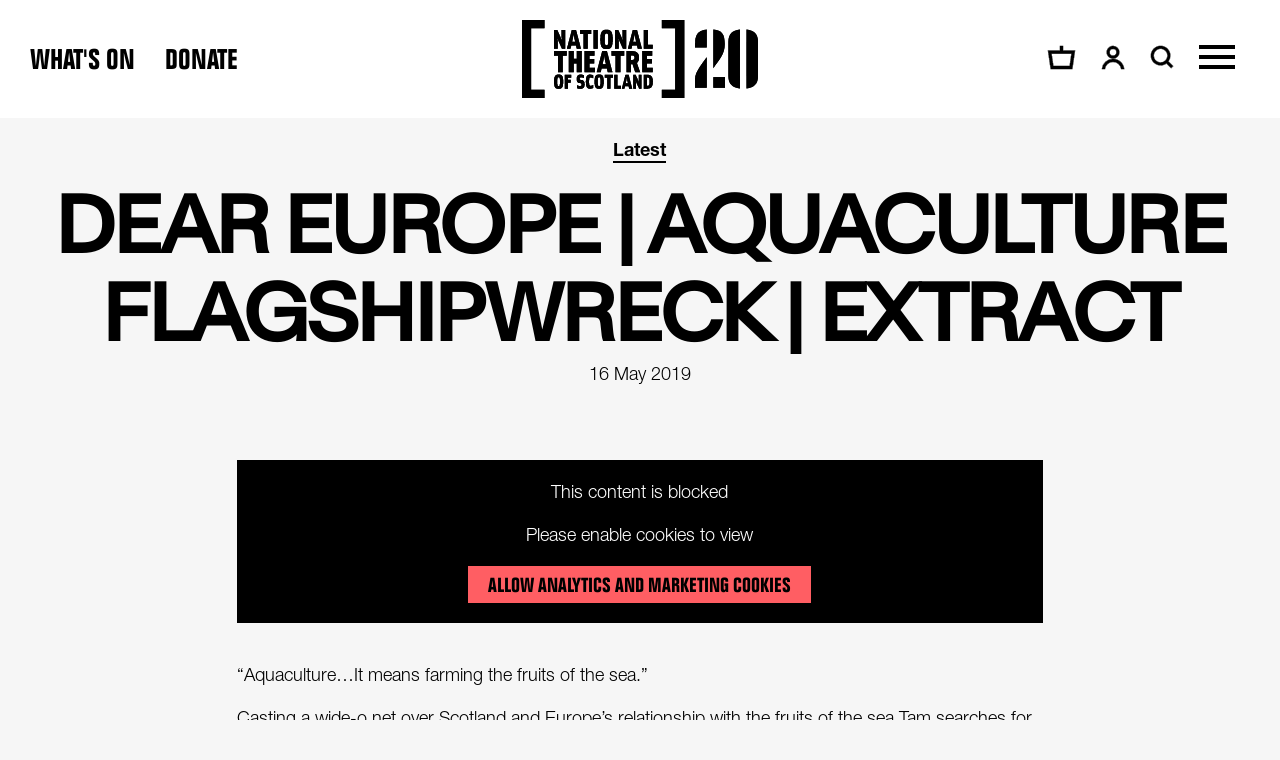

--- FILE ---
content_type: text/html; charset=UTF-8
request_url: https://www.nationaltheatrescotland.com/latest/dear-europe-aquaculture-flagshipwreck-extract
body_size: 25851
content:




                                                                                                                            


<!DOCTYPE html><html class="" lang="en"><head><meta http-equiv="X-UA-Compatible" content="IE=edge" /><!-- ROBOTS --><meta name="robots" content="index, follow"><meta charset="utf-8"/><meta name="HandheldFriendly" content="true"><meta name="MobileOptimized" content="600"><meta name="viewport" content="width=device-width, initial-scale=1.0"><!--favicons--><link rel="apple-touch-icon" sizes="180x180" href="/apple-touch-icon.png"><link rel="shortcut icon" type="image/png" sizes="32x32" href="/favicon-32x32.png"><link rel="icon" type="image/png" sizes="16x16" href="/favicon-16x16.png"><link rel="manifest" href="/site.webmanifest"><link rel="mask-icon" href="/safari-pinned-tab.svg" color="#ff5e63"><meta name="msapplication-TileColor" content="#ff5e63"><meta name="theme-color" content="#fff"><!--meta tags--><link rel="alternate" type="application/rss+xml" title="Stay up to date with National Theatre of Scotland" href="https://www.nationaltheatrescotland.com/feed.rss"><link rel="search" type="application/opensearchdescription+xml" title="National Theatre of Scotland" href="/osd.xml" data-tooltip-align="b,c" data-tooltip="National Theatre of Scotland" aria-label="National Theatre of Scotland" data-title="National Theatre of Scotland"><link href="https://www.nationaltheatrescotland.com/" rel="home"><link type="text/plain" href="https://www.nationaltheatrescotland.com/humans.txt" rel="author"><title>Dear Europe | Aquaculture Flagshipwreck | Extract | National Theatre of Scotland </title><meta name="keywords" content="whats on near me"><meta name="description" content="
“Aquaculture…It means farming the fruits of the sea.”Casting a wide-o net over Scotland and Europe’s relationship with the fruits of the sea Tam searches f"><meta name="referrer" content="no-referrer-when-downgrade"><!--Open Graph / FB --><meta property="og:locale" content="en_GB"><meta property="og:site_name" content="National Theatre of Scotland"><meta property="og:type" content="website" ><meta property="og:url" content="https://www.nationaltheatrescotland.com/latest/dear-europe-aquaculture-flagshipwreck-extract"><meta property="og:title" content="Dear Europe | Aquaculture Flagshipwreck | Extract | National Theatre of Scotland"><meta property="og:description" content="
“Aquaculture…It means farming the fruits of the sea.”Casting a wide-o net over Scotland and Europe’s relationship with the fruits of the sea Tam searches f"><meta property="og:image" content="https://supercool-nts.transforms.svdcdn.com/production/Misc/From-old-site/Dear-Europe-Tom-Morgan-Jones-and-Tam-Dean-Burn-in-Aquaculture-Flagshipwreck-pic-by-Drew-Farrell2.jpg?w=1200&amp;h=628&amp;q=100&amp;auto=format&amp;fit=crop&amp;dm=1717429998&amp;s=63c04335ccc0ca65b1a16c4f6e54c926"><meta property="og:image:secure_url" content="https://supercool-nts.transforms.svdcdn.com/production/Misc/From-old-site/Dear-Europe-Tom-Morgan-Jones-and-Tam-Dean-Burn-in-Aquaculture-Flagshipwreck-pic-by-Drew-Farrell2.jpg?w=1200&amp;h=628&amp;q=100&amp;auto=format&amp;fit=crop&amp;dm=1717429998&amp;s=63c04335ccc0ca65b1a16c4f6e54c926"><meta property="og:image:width" content="1200"><meta property="og:image:height" content="630"><!-- Twitter is also 1200 x 630 cover image --><meta name="twitter:card" content="summary_large_image"><meta name="twitter:title" content="Dear Europe | Aquaculture Flagshipwreck | Extract | National Theatre of Scotland"><meta name="twitter:description" content="
“Aquaculture…It means farming the fruits of the sea.”Casting a wide-o net over Scotland and Europe’s relationship with the fruits of the sea Tam searches f"><meta name="twitter:image" content="https://supercool-nts.transforms.svdcdn.com/production/Misc/From-old-site/Dear-Europe-Tom-Morgan-Jones-and-Tam-Dean-Burn-in-Aquaculture-Flagshipwreck-pic-by-Drew-Farrell2.jpg?w=1200&amp;h=628&amp;q=100&amp;auto=format&amp;fit=crop&amp;dm=1717429998&amp;s=63c04335ccc0ca65b1a16c4f6e54c926"><!-- Authentications --><!-- tag manager --><script>
// Check that service workers are registered
if ('serviceWorker' in navigator) {
  // Use the window load event to keep the page load performant
  window.addEventListener('load', function() {
    navigator.serviceWorker.register(' https://www.nationaltheatrescotland.com/dist/sw.js');
  });
}
</script><style>@font-face{font-family:Folio;src:local("Folio"),url(../../../../dist/fonts/b08955a0-515a-4349-866a-cc0a55fdafd9.woff2) format("woff2"),url(../fonts/936235b7-bae0-47bf-9419-b1976f25496a.woff) format("woff");font-display:fallback}html{overflow-x:hidden;min-height:100%;font-family:HelveticaNeue,Helvetica Neue,Arial,sans-serif;--theme:#fff;--theme-text:#000;--theme-event:var(--season-color);--theme-event-text:#000;background-color:#f6f6f6;color:var(--theme-text)}@media (max-width:600px){html{font-size:16px;line-height:1.4375}}@media (max-width:960px){html{font-size:17px;line-height:1.35294}}@media (min-width:961px){html{font-size:18px;line-height:1.33333}}html :focus{outline:none}body,html{padding:0;margin:0;scroll-behavior:smooth}*,:after,:before{box-sizing:border-box}a{text-decoration:none;-webkit-font-smoothing:antialiased}a,a:active,a:hover{color:currentColor}a:focus:not(:focus-visible){outline:none}a:focus-visible{outline:solid .2rem var(--focus-color,currentColor);outline-offset:var(--focus-offset,.4em)}.icon{display:inline-block;vertical-align:text-top;height:1em;width:1em;pointer-events:none}.icon svg{display:block;width:100%;height:100%}.icon path{fill:currentColor}.i-account{width:24px;height:25px}.i-basket{width:29px;height:25px}.i-logo,.i-logo--20{display:block}.i-logo{width:87px;height:41px}@media (min-width:601px){.i-logo{width:165px;height:78px}}.i-logo--20{width:124.00935px;height:41px}@media (min-width:601px){.i-logo--20{width:235.92022px;height:78px}}.i-search{display:block;width:24px;height:24px}.o-container{max-width:1280px;margin-left:auto;margin-right:auto;padding-left:30px;padding-right:30px}@media (max-width:1340px){.o-container{width:100%;max-width:none;padding-left:30px;padding-right:30px}}@media (max-width:600px){.o-container{padding-left:20px;padding-right:20px}}.o-list{padding:0;margin:0;list-style:none}.o-list--columns{display:flex;flex-wrap:wrap}.o-list__item{list-style:none;padding:0;margin:auto}.o-list--columns .o-list__item{flex:0 0 50%;margin:0 auto}.o-list__item--unset{padding:unset;margin:unset}.o-nav__list{list-style:none;padding:0;margin:0;display:flex;flex-flow:row wrap}.o-nav--primary .o-nav__list{align-items:baseline}@media screen and (-ms-high-contrast:active),screen and (-ms-high-contrast:none){.o-nav--primary .o-nav__list,.o-nav--secondary .o-nav__list{justify-content:flex-end}}.o-nav--featured .o-nav__list{justify-content:center;position:relative;padding:15px;margin:0 auto}@media (max-width:600px){.o-nav--featured .o-nav__list{padding:0}.o-nav--legal .o-nav__list{flex-direction:column}}.o-nav--vertical .o-nav__list{flex-direction:column;text-align:var(--nav-text-align,center)}.o-nav--center .o-nav__list{align-items:center;justify-content:center;margin-bottom:20px}.o-nav--tab .o-nav__list{flex-wrap:nowrap}.o-nav--tab-vertical .o-nav__list{flex-direction:column;text-align:center}.o-nav__list--sub{max-height:0;overflow:hidden;transition:.3s ease-in-out;opacity:0}.o-nav__item.is-active .o-nav__list--sub{max-height:500px;transform:translateY(35px);opacity:1}.o-nav__item{margin:var(--nav-item-margin-top,0) var(--nav-item-margin-right,0) var(--nav-item-margin-bottom,0) var(--nav-item-margin-left,0);width:var(--nav-column-width,auto);flex-basis:var(--nav-column-width,auto)}.o-nav__item:not(:last-child){margin-right:var(--nav-item-margin-right,20px)}.o-nav__item--promoted{padding:0!important;position:absolute;top:10px;right:0;bottom:10px;left:auto}.o-nav--primary .o-nav__item:not(:last-child){margin-right:30px}@media (max-width:600px){.o-nav--legal .o-nav__item{margin-bottom:5px;margin-right:auto}}.o-nav--vertical .o-nav__item{margin-left:auto;margin-right:auto;margin-bottom:var(--nav-item-margin-bottom,50px)}.o-nav--tab .o-nav__item{margin:0;width:100%}.o-nav--tab-vertical .o-nav__item{margin:0 0 10px}.o-nav--featured .o-nav__item{padding:5px 10px}@media (max-width:960px){.o-nav--featured .o-nav__item{padding:5px 10px 30px}}@media (max-width:600px){.o-nav--featured .o-nav__item{padding:20px 30px}}.o-nav__list--sub .o-nav__item{margin:0 auto 20px;transform:translateY(-40px);opacity:0}.o-nav__list--sub .o-nav__item:first-child{transition:all .3s ease-in-out .05s}.o-nav__list--sub .o-nav__item:nth-child(2){transition:all .3s ease-in-out .1s}.o-nav__list--sub .o-nav__item:nth-child(3){transition:all .3s ease-in-out .15s}.o-nav__list--sub .o-nav__item:nth-child(4){transition:all .3s ease-in-out .2s}.o-nav__list--sub .o-nav__item:nth-child(5){transition:all .3s ease-in-out .25s}.o-nav__list--sub .o-nav__item:nth-child(6){transition:all .3s ease-in-out .3s}.o-nav__list--sub .o-nav__item:nth-child(7){transition:all .3s ease-in-out .35s}.o-nav__list--sub .o-nav__item:nth-child(8){transition:all .3s ease-in-out .4s}.o-nav__list--sub .o-nav__item:nth-child(9){transition:all .3s ease-in-out .45s}.o-nav__list--sub .o-nav__item:nth-child(10){transition:all .3s ease-in-out .5s}.o-nav__item.is-active .o-nav__list--sub .o-nav__item{max-height:500px;transform:translateY(0);opacity:1}@media (max-width:600px){.c-site-header:not(.is-active) .c-site-header__nav--secondary .o-nav__item:not(:last-child){display:none}}.o-nav__link{white-space:var(--nav-white-space,nowrap);display:inline-flex;align-items:center}.o-nav__link:not(.o-button){color:var(--theme-text)}.o-nav__link:not(.o-nav__link--icon):not(.o-button){position:relative;transition:color .3s ease-in-out}.o-nav__link:not(.o-nav__link--icon):not(.o-button):after{display:block;content:"";position:absolute;top:auto;right:0;bottom:-.1em;left:0;height:.1em;width:0;max-width:100%;margin:auto;background-color:var(--underline-color,var(--theme-text));transition:.3s;transform-origin:center center}.o-nav__link:after{width:var(--underline-width,0)!important}.o-nav__link.is-active,.o-nav__link:active,.o-nav__link:focus,.o-nav__link:hover{--underline-color:var(--nav-underline-color,var(--theme-text));--underline-width:100%}.o-nav__link--rtl{flex-direction:row-reverse}.o-nav__list--sub .o-nav__link{font-weight:400}.o-nav--tab-vertical .o-nav__link,.o-nav--tab .o-nav__link{justify-content:center}.c-site-menu__nav--primary .o-nav__link.o-button{font-size:inherit;padding-left:1.5em;padding-right:1.5em}.c-site-header__nav--primary .o-nav__link.o-button{font-size:inherit;padding:.4em 1.5em}.c-site-header__nav--primary .o-nav__link.o-button:before{position:absolute;top:4px;right:4px;bottom:4px;left:4px}.o-nav__text{position:relative}.o-nav__text:after{display:block;content:"";position:absolute;top:auto;right:0;bottom:-.0625em;left:0;height:.0625em;width:0;max-width:100%;margin:auto;background-color:var(--underline-color,var(--theme-text));transition:.3s;transform-origin:center center}.o-nav__link.is-active .o-nav__text:after,.o-nav__link:active .o-nav__text:after,.o-nav__link:focus .o-nav__text:after,.o-nav__link:hover .o-nav__text:after{width:100%}@media (max-width:960px){.o-nav--icons .o-nav__text{display:none}}.o-nav__icon{position:relative;transform-origin:center;transition:transform .3s ease-in-out;margin-left:5px}.o-nav__link--rtl .o-nav__icon{margin-right:5px;margin-left:0}.o-nav__icon path{transition:fill .3s ease-in-out}@media (max-width:600px){.o-nav__icon{margin:0}}.o-nav--icons .o-nav__link.is-active .o-nav__icon,.o-nav--icons .o-nav__link:active .o-nav__icon,.o-nav--icons .o-nav__link:focus .o-nav__icon,.o-nav--icons .o-nav__link:hover .o-nav__icon{transform:scale3d(1.1,1.1,1.1)}.o-nav--icons .o-nav__link.is-active .o-nav__icon path,.o-nav--icons .o-nav__link:active .o-nav__icon path,.o-nav--icons .o-nav__link:focus .o-nav__icon path,.o-nav--icons .o-nav__link:hover .o-nav__icon path{fill:var(--theme-event,var(--season-color))}.o-nav__toggle{margin-left:20px;margin-right:-20px}.c-site-header{--toggle-width:36px;--nav-underline-color:var(--theme-event);padding-top:20px;padding-bottom:20px;width:100%;-webkit-overflow-scrolling:touch;position:relative;background-color:var(--theme)}.c-site-header__logo{grid-area:logo}.c-site-header__nav--primary{grid-area:nav--primary}.c-site-header__nav--secondary{grid-area:nav--secondary}.c-site-header:after{display:block;content:"";position:absolute;top:0;right:0;bottom:0;left:0;z-index:-1;opacity:0;background:var(--theme);transition:opacity .5s ease-in,background .5s ease-in}.c-site-header.is-active{--theme:var(--season-color);--theme-text:#000;--theme-event:#000;--theme-event-text:#fff}.c-site-header.is-active:after{opacity:1}@media screen and (-ms-high-contrast:active),screen and (-ms-high-contrast:none){.c-site-header{width:100%}}.c-site-header__container{display:grid;grid-template-columns:min-content 1fr;grid-template-areas:"logo nav--secondary menu";align-items:center}@media (min-width:961px){.c-site-header__container{grid-template-columns:1fr min-content 1fr;grid-template-areas:"nav--primary logo nav--secondary"}}.c-site-header__logo{display:block}.c-site-header__menu{transform-origin:center;transition:transform .3s ease-in-out}.c-site-header__menu path{transition:fill .3s ease-in-out}.c-site-header__menu.is-active,.c-site-header__menu:active,.c-site-header__menu:focus,.c-site-header__menu:hover{transform:scale3d(1.2,1.2,1.2)}.c-site-header__menu.is-active path,.c-site-header__menu:active path,.c-site-header__menu:focus path,.c-site-header__menu:hover path{fill:var(--theme-event,var(--season-color))}.c-site-header__nav--primary{font-family:Folio,HelveticaNeue,Arial,sans-serif;text-transform:uppercase}@media (max-width:600px){.c-site-header__nav--primary{font-size:24px;line-height:.95833}}@media (max-width:960px){.c-site-header__nav--primary{font-size:27px;line-height:.96296}}@media (min-width:961px){.c-site-header__nav--primary{font-size:28px;line-height:.96429}}@media (max-width:960px){.c-site-header__nav--primary{display:none}}@media screen and (-ms-high-contrast:active),screen and (-ms-high-contrast:none){.c-site-header__nav--primary{grid-row:2;grid-column:2!important}}.c-site-header.is-active .c-site-header__nav--primary{display:none}.c-site-header__nav--secondary{font-family:HelveticaNeue,Helvetica Neue,Arial,sans-serif;text-transform:uppercase;margin:0 20px 0 auto}@media (max-width:600px){.c-site-header__nav--secondary{font-size:13px;line-height:1.15385}}@media (max-width:960px){.c-site-header__nav--secondary{font-size:13px;line-height:1.15385}}@media (min-width:961px){.c-site-header__nav--secondary{font-size:13px;line-height:1.15385}}@media (min-width:1281px){.c-site-header__nav--secondary{margin:0 0 0 auto}}@media screen and (-ms-high-contrast:active),screen and (-ms-high-contrast:none){.c-site-header__nav--secondary{grid-row:1;grid-column:2}}.c-site-main{min-height:75vh;transition:opacity .5s ease-in-out}.c-site-main.is-active,.c-site-main:active,.c-site-main:focus,.c-site-main:hover{outline:none}body:not(.css-loaded) .c-site-main{opacity:0}@media screen and (-ms-high-contrast:active),screen and (-ms-high-contrast:none){body:not(.css-loaded) .c-site-main{opacity:1}}.c-skip-link{background-color:#aaa;background-color:var(--theme);color:#fff;color:var(--theme-text);position:absolute;left:-100vw;opacity:0;transition:all .3s}.c-skip-link:active,.c-skip-link:focus{left:0;z-index:1001;opacity:1}.h-accessibility{border:0;clip:rect(0 0 0 0);height:1px;margin:-1px;overflow:hidden;padding:0;position:absolute;white-space:nowrap;width:1px}@media (min-width:961px){.h-except-desktop{display:none!important}}@media (max-width:960px){.h-only-desktop{display:none!important}}@media (max-width:600px){.h-except-phone{display:none!important}}</style><link rel="preload" href="https://www.nationaltheatrescotland.com/dist/css/main-07dee5d209.min.css" as="style" onload="this.onload=null;this.rel='stylesheet';document.body.classList.add('css-loaded')"><noscript><link rel="stylesheet" href="https://www.nationaltheatrescotland.com/dist/css/main-07dee5d209.min.css"></noscript><script>
/*! loadCSS rel=preload polyfill. [c]2017 Filament Group, Inc. MIT License */
!function(n){"use strict";n.loadCSS||(n.loadCSS=function(){});var o=loadCSS.relpreload={};if(o.support=function(){var e;try{e=n.document.createElement("link").relList.supports("preload")}catch(t){e=!1}return function(){return e}}(),o.bindMediaToggle=function(t){var e=t.media||"all";function a(){t.media=e}t.addEventListener?t.addEventListener("load",a):t.attachEvent&&t.attachEvent("onload",a),setTimeout(function(){t.rel="stylesheet",t.media="only x"}),setTimeout(a,3e3)},o.poly=function(){if(!o.support())for(var t=n.document.getElementsByTagName("link"),e=0;e<t.length;e++){var a=t[e];"preload"!==a.rel||"style"!==a.getAttribute("as")||a.getAttribute("data-loadcss")||(a.setAttribute("data-loadcss",!0),o.bindMediaToggle(a))}},!o.support()){o.poly();var t=n.setInterval(o.poly,500);n.addEventListener?n.addEventListener("load",function(){o.poly(),n.clearInterval(t)}):n.attachEvent&&n.attachEvent("onload",function(){o.poly(),n.clearInterval(t)})}"undefined"!=typeof exports?exports.loadCSS=loadCSS:n.loadCSS=loadCSS}("undefined"!=typeof global?global:this);
</script><link rel="preload" as="font" crossorigin="crossorigin" type="font/woff2" href="https://www.nationaltheatrescotland.com/dist/fonts/b08955a0-515a-4349-866a-cc0a55fdafd9.woff2"><style>
        :root {
          --season-color: #ff5e63;
        }
      
      </style></head><body class="" id="start"><!-- Considerate Analytics --><script
    async src="https://analytics.considerate.digital/scripts/counter.min.js"
    data-considerate-analytics-id="f134e759-30fb-4a23-9859-0b00d4d36d52"
    data-considerate-analytics-endpoint="https://analytics.considerate.digital/public/api/analytics"></script><div id="app"><v-notification v-cloak></v-notification><a class="c-skip-link" href="#main"><span class="o-button o-button--secondary">Skip to main content</span></a><header id="site-header" class="c-site-header"><div class="c-site-header__container o-container"><a href="/" class="c-site-header__logo"><span class="icon i-logo--20"><svg xmlns="http://www.w3.org/2000/svg" viewBox="0 0 970.6 320.9"><g data-name="Full Lock Up"><g data-name="Layer 13"><path d="M0 0v320.9h92.6v-34.4h-55V34.4h55V0z" data-name="Left Bracket"/></g><path d="M575.1 0v34.4h55v252.1h-55v34.4h92.6V0z" data-name="Right Bracket"/><path d="M146.9 90.5v28.1h-15.2V41h13.5l13.3 29.8a108 108 0 0 1 5.5 15.1s-1.1-7.5-1.1-16.8V41H178v77.7h-13.6l-13.3-29.8c-3.4-7.8-5.4-15.1-5.4-15.1s1 7.4 1 16.7M214.8 73c-1-4.7-2-16.7-2-16.7s-1.8 12-2.9 16.7l-3.6 16h12.2zm-15.3 45.6h-15L204.8 41h17.6l20.3 77.7h-17.4l-3.3-14h-19.3zM270.9 118.6H253V57.5h-14.5V40.9h46.8v16.6h-14.4zM293.6 40.9h17.9v77.8h-17.9zM340.4 79.7c0 22 1.2 24 7.3 24s7.2-2 7.2-24-1-23.9-7.2-23.9-7.3 2-7.3 24m7.3 40c-18.2 0-25.5-7.8-25.5-40s7.3-40 25.4-40 25.5 7.7 25.5 40-7.1 40-25.5 40M397.6 90.5v28.1h-15.2V41H396l13.3 29.8c3.4 7.6 5.4 15.1 5.4 15.1s-1-7.5-1-16.8V41h15.1v77.7h-13.5L402 88.8c-3.5-7.8-5.5-15.1-5.5-15.1s1.1 7.4 1.1 16.7M465.6 73c-1.1-4.7-2.1-16.7-2.1-16.7s-1.7 12-2.8 16.7L457 89h12.3zm-15.3 45.6h-15L455.6 41h17.5l20.4 77.7H476l-3.2-14h-19.3zM537.3 102v16.6h-36.9V40.9h17.9V102zM167.9 215.2h-20.1v-68.5h-16.1V128h52.4v18.7h-16.2zM212.6 215.2h-20V128h20v31.4h13V128h20v87.2h-20v-35.9h-13zM300.1 196.5v18.7h-42.8V128h41.2v18.7h-21.1V160h19.8v18.7h-19.8v17.8zM341 164c-1.3-5.3-2.4-18.7-2.4-18.7s-1.9 13.4-3.1 18.7l-4.1 18.1H345zm-17.2 51.2H307l22.8-87.2h19.6l22.8 87.2h-19.5l-3.6-15.7h-21.7zM404.8 215.2h-20.1v-68.5h-16.2V128H421v18.7h-16.2zM462.8 154.8c0-4.8-2.2-9.2-9.5-9.2h-4.6v18.7h5c7.6 0 9-4.6 9-9.5m23.4 60.4h-20.4l-11-33.5h-6v33.5h-19.4V128h23.9c20.4 0 28.3 11.1 28.3 26.8 0 9.3-2.7 17-9 21.7zM537.3 196.5v18.7h-42.8V128h41.2v18.7h-21.2V160h19.8v18.7h-19.8v17.8z"/><g data-name="Of Scotland"><path d="M145.3 253.8c0 16.2.9 17.7 5.4 17.7s5.3-1.5 5.3-17.8-.6-17.7-5.3-17.7-5.4 1.4-5.4 17.7m5.4 29.7c-13.4 0-18.9-5.8-18.9-29.6s5.5-29.7 18.9-29.7 18.8 5.8 18.8 29.7-5.2 29.6-18.8 29.6M188.7 282.6h-13.3v-57.7h26.7v12.4h-13.4v8.8H201v12.3h-12.3zM254.9 239.2c-4.1-2-7.5-3.2-11.8-3.2-3.8 0-5.7 1.1-5.7 5 0 3.7 1.3 5.4 5 5.4 7.7 0 15.3 3 15.3 18.6 0 13.5-7.7 18.4-17.4 18.4-6 0-9.8-1.2-13.6-2.6v-12.3c4.2 1.9 7.2 3 11.8 3 4.2 0 6.6-1.5 6.6-6 0-4-1.8-5.9-6.3-5.9-7.9 0-14-3-14-18.3 0-12.3 6.6-17.2 16.6-17.2a46 46 0 0 1 13.5 2.7zM293 227.3V240a19 19 0 0 0-10-3.2c-5 0-7.1 1.6-7.1 16.8s2 17 7.1 17c4.2 0 7.1-1.7 10-3.5v13c-4 1.6-7.9 2.8-13 2.8-11.2 0-17.4-4.9-17.4-29.2s6.2-29.3 17.4-29.3c5.1 0 9 1.2 13 2.8M311.9 253.8c0 16.2.8 17.7 5.4 17.7s5.3-1.5 5.3-17.8-.7-17.7-5.3-17.7-5.4 1.4-5.4 17.7m5.4 29.7c-13.5 0-19-5.8-19-29.6s5.5-29.7 19-29.7 18.8 5.8 18.8 29.7-5.3 29.6-18.8 29.6M363.9 282.6h-13.3v-45.3h-10.7v-12.4h34.7v12.4h-10.7zM407.2 270.2v12.4h-27.4v-57.7h13.3v45.3zM432.9 248.7a130 130 0 0 1-1.6-12.3s-1.2 8.8-2 12.3l-2.8 12h9.1zm-11.4 33.9h-11l15-57.7h13l15 57.7h-12.9l-2.4-10.4H424zM468.5 261.7v20.9h-11.3v-57.7h10l10 22.2a80 80 0 0 1 4 11.2s-.8-5.6-.8-12.5V225h11.3v57.7h-10l-10-22.2c-2.5-5.7-4-11.2-4-11.2s.8 5.6.8 12.5M514.3 236.5V271h1.5c7.4 0 9-5.2 9-17.3s-1.7-17.3-9-17.3zm.1 46H501V225h13.4c18.3 0 23.9 10.7 23.9 28.8s-5.6 28.9-23.9 28.9"/></g><path d="M760 152.5c-21.3 29.8-48 63.3-48 86.6v39.8h48z" data-name="2 02"/><path d="M760 39.2C723 42.7 712 62 712 95.5v17.7h48z" data-name="2 01"/><path d="M787 198c24.2-34.5 46.9-56.3 46.9-99.1 0-39.8-11.4-56.6-47-59.7z" data-name="2 03"/><path d="M786.9 235h48v43.9h-48z" data-name="2 04"/><path d="M896.2 39.3c-31.3 3.2-47.4 18.4-47.4 51v140.3c0 32.3 16.1 47.8 47.4 51z" data-name="0 Left"/><path d="M970.6 230.6V90.4c0-32.8-16.1-48-47.4-51.1v242.3c31.3-3.2 47.4-18.6 47.4-51" data-name="0 Right"/></g><path d="M0 0v320.9h92.6v-34.4h-55V34.4h55V0z" data-name="Left Bracket"/><path d="M575.1 0v34.4h55v252.1h-55v34.4h92.6V0z" data-name="Right Bracket"/><g data-name="National"><path d="M146.9 90.5v28.1h-15.2V41h13.5l13.3 29.8a108 108 0 0 1 5.5 15.1s-1.1-7.5-1.1-16.8V41H178v77.7h-13.6l-13.3-29.8c-3.4-7.8-5.4-15.1-5.4-15.1s1 7.4 1 16.7M214.8 73c-1-4.7-2-16.7-2-16.7s-1.8 12-2.9 16.7l-3.6 16h12.2zm-15.3 45.6h-15L204.8 41h17.6l20.3 77.7h-17.4l-3.3-14h-19.3zM270.9 118.6H253V57.5h-14.5V40.9h46.8v16.6h-14.4zM293.6 40.9h17.9v77.8h-17.9zM340.4 79.7c0 22 1.2 24 7.3 24s7.2-2 7.2-24-1-23.9-7.2-23.9-7.3 2-7.3 24m7.3 40c-18.2 0-25.5-7.8-25.5-40s7.3-40 25.4-40 25.5 7.7 25.5 40-7.1 40-25.5 40M397.6 90.5v28.1h-15.2V41H396l13.3 29.8c3.4 7.6 5.4 15.1 5.4 15.1s-1-7.5-1-16.8V41h15.1v77.7h-13.5L402 88.8c-3.5-7.8-5.5-15.1-5.5-15.1s1.1 7.4 1.1 16.7M465.6 73c-1.1-4.7-2.1-16.7-2.1-16.7s-1.7 12-2.8 16.7L457 89h12.3zm-15.3 45.6h-15L455.6 41h17.5l20.4 77.7H476l-3.2-14h-19.3zM537.3 102v16.6h-36.9V40.9h17.9V102z"/></g><g data-name="Theatre"><path d="M167.9 215.2h-20.1v-68.5h-16.1V128h52.4v18.7h-16.2zM212.6 215.2h-20V128h20v31.4h13V128h20v87.2h-20v-35.9h-13zM300.1 196.5v18.7h-42.8V128h41.2v18.7h-21.1V160h19.8v18.7h-19.8v17.8zM341 164c-1.3-5.3-2.4-18.7-2.4-18.7s-1.9 13.4-3.1 18.7l-4.1 18.1H345zm-17.2 51.2H307l22.8-87.2h19.6l22.8 87.2h-19.5l-3.6-15.7h-21.7zM404.8 215.2h-20.1v-68.5h-16.2V128H421v18.7h-16.2zM462.8 154.8c0-4.8-2.2-9.2-9.5-9.2h-4.6v18.7h5c7.6 0 9-4.6 9-9.5m23.4 60.4h-20.4l-11-33.5h-6v33.5h-19.4V128h23.9c20.4 0 28.3 11.1 28.3 26.8 0 9.3-2.7 17-9 21.7zM537.3 196.5v18.7h-42.8V128h41.2v18.7h-21.2V160h19.8v18.7h-19.8v17.8z"/></g><g data-name="Of Scotland"><path d="M145.3 253.8c0 16.2.9 17.7 5.4 17.7s5.3-1.5 5.3-17.8-.6-17.7-5.3-17.7-5.4 1.4-5.4 17.7m5.4 29.7c-13.4 0-18.9-5.8-18.9-29.6s5.5-29.7 18.9-29.7 18.8 5.8 18.8 29.7-5.2 29.6-18.8 29.6M188.7 282.6h-13.3v-57.7h26.7v12.4h-13.4v8.8H201v12.3h-12.3zM254.9 239.2c-4.1-2-7.5-3.2-11.8-3.2-3.8 0-5.7 1.1-5.7 5 0 3.7 1.3 5.4 5 5.4 7.7 0 15.3 3 15.3 18.6 0 13.5-7.7 18.4-17.4 18.4-6 0-9.8-1.2-13.6-2.6v-12.3c4.2 1.9 7.2 3 11.8 3 4.2 0 6.6-1.5 6.6-6 0-4-1.8-5.9-6.3-5.9-7.9 0-14-3-14-18.3 0-12.3 6.6-17.2 16.6-17.2a46 46 0 0 1 13.5 2.7zM293 227.3V240a19 19 0 0 0-10-3.2c-5 0-7.1 1.6-7.1 16.8s2 17 7.1 17c4.2 0 7.1-1.7 10-3.5v13c-4 1.6-7.9 2.8-13 2.8-11.2 0-17.4-4.9-17.4-29.2s6.2-29.3 17.4-29.3c5.1 0 9 1.2 13 2.8M311.9 253.8c0 16.2.8 17.7 5.4 17.7s5.3-1.5 5.3-17.8-.7-17.7-5.3-17.7-5.4 1.4-5.4 17.7m5.4 29.7c-13.5 0-19-5.8-19-29.6s5.5-29.7 19-29.7 18.8 5.8 18.8 29.7-5.3 29.6-18.8 29.6M363.9 282.6h-13.3v-45.3h-10.7v-12.4h34.7v12.4h-10.7zM407.2 270.2v12.4h-27.4v-57.7h13.3v45.3zM432.9 248.7a130 130 0 0 1-1.6-12.3s-1.2 8.8-2 12.3l-2.8 12h9.1zm-11.4 33.9h-11l15-57.7h13l15 57.7h-12.9l-2.4-10.4H424zM468.5 261.7v20.9h-11.3v-57.7h10l10 22.2a80 80 0 0 1 4 11.2s-.8-5.6-.8-12.5V225h11.3v57.7h-10l-10-22.2c-2.5-5.7-4-11.2-4-11.2s.8 5.6.8 12.5M514.3 236.5V271h1.5c7.4 0 9-5.2 9-17.3s-1.7-17.3-9-17.3zm.1 46H501V225h13.4c18.3 0 23.9 10.7 23.9 28.8s-5.6 28.9-23.9 28.9"/></g><path d="M760 39.2C723 42.7 712 62 712 95.5v17.7h48z" data-name="2 01"/><path d="M760 152.5c-21.3 29.8-48 63.3-48 86.6v39.8h48z" data-name="2 02"/><path d="M787 198c24.2-34.5 46.9-56.3 46.9-99.1 0-39.8-11.4-56.6-47-59.7z" data-name="2 03"/><path d="M786.9 235h48v43.9h-48z" data-name="2 04"/><path d="M896.2 39.3c-31.3 3.2-47.4 18.4-47.4 51v140.3c0 32.3 16.1 47.8 47.4 51z" data-name="0 Left"/><path d="M970.6 230.6V90.4c0-32.8-16.1-48-47.4-51.1v242.3c31.3-3.2 47.4-18.6 47.4-51" data-name="0 Right"/></svg></span><h1 class="h-accessibility">National Theatre of Scotland</h1></a><nav class="c-site-header__nav--primary o-nav o-nav--primary" aria-label="Site Menu."><ul class="o-nav__list"><li class="o-nav__item"><a href="https://www.nationaltheatrescotland.com/whats-on" class="o-nav__link ">
                What&#039;s on
              </a></li><li class="o-nav__item"><a href="https://www.nationaltheatrescotland.com/support-us/make-a-one-off-donation" class="o-nav__link ">
                Donate
              </a></li></ul></nav><nav class="c-site-header__nav--secondary o-nav o-nav--secondary o-nav--icons" aria-label="Account Links."><ul class="o-nav__list"><li class="o-nav__item"><a href="https://www.nationaltheatrescotland.com/basket" class="o-nav__link o-nav__link--icon "><span class="h-accessibility">Basket</span><span class="o-nav__icon icon i-basket"><svg xmlns="http://www.w3.org/2000/svg" width="30" height="26" fill="currentColor" viewBox="0 0 30 26"><path d="M16.556 5.8V1h-3.112v4.8H1L3.8 25h22.4L29 5.8H16.556Zm6.968 16H6.476L4.609 9H25.39l-1.867 12.8Z"/><path fill-rule="evenodd" d="M13.444 5.8V1h3.112v4.8H29L26.2 25H3.8L1 5.8h12.444Zm3.412-.3h12.49L26.46 25.3H3.541L.653 5.5h12.491V.7h3.712v4.8Zm6.409 16 1.78-12.2H4.954l1.78 12.2h16.53Zm-16.79.3h17.05L25.39 9H4.61l1.867 12.8Z" clip-rule="evenodd"/></svg></span></a></li><li class="o-nav__item"><spektrix-login-status custom-domain="tickets.nationaltheatrescotland.com" client-name="nationaltheatreofscotland"><span data-logged-in-container style="display: none;"><a class="o-nav__link o-nav__link--icon" href="https://www.nationaltheatrescotland.com/account"><span class="o-nav__text">My Account</span><span class="o-nav__icon icon i-account"><svg xmlns="http://www.w3.org/2000/svg" width="25" height="26" fill="currentColor" viewBox="0 0 25 26"><path d="M12.542 1C8.935 1 5.995 3.94 5.995 7.547c0 3.608 2.94 6.548 6.547 6.548a6.554 6.554 0 0 0 6.548-6.548A6.554 6.554 0 0 0 12.542 1Zm0 10.095a3.55 3.55 0 0 1-3.547-3.548A3.55 3.55 0 0 1 12.542 4a3.555 3.555 0 0 1 3.548 3.548c0 1.95-1.59 3.547-3.548 3.547Z"/><path fill-rule="evenodd" d="M5.695 7.548C5.695 3.774 8.769.7 12.542.7a6.854 6.854 0 0 1 6.848 6.848 6.854 6.854 0 0 1-6.848 6.847c-3.773 0-6.847-3.074-6.847-6.847Zm3.6 0a3.25 3.25 0 0 0 3.247 3.247 3.255 3.255 0 0 0 3.248-3.247A3.255 3.255 0 0 0 12.542 4.3a3.25 3.25 0 0 0-3.247 3.248Zm-3.3 0C5.995 3.94 8.935 1 12.542 1a6.554 6.554 0 0 1 6.548 6.548 6.554 6.554 0 0 1-6.548 6.547c-3.607 0-6.547-2.94-6.547-6.548Zm3 0a3.55 3.55 0 0 0 3.547 3.547 3.555 3.555 0 0 0 3.548-3.548A3.555 3.555 0 0 0 12.542 4a3.55 3.55 0 0 0-3.547 3.548Z" clip-rule="evenodd"/><path d="M24.085 25h-3.023a8.554 8.554 0 0 0-8.52-7.485A8.56 8.56 0 0 0 4.022 25H1c.007-.052.007-.105.015-.157a11.58 11.58 0 0 1 11.527-10.328c5.925 0 10.935 4.477 11.535 10.418 0 .022.008.044.008.067Z"/><path fill-rule="evenodd" d="M24.385 25.3h-3.587l-.033-.262a8.254 8.254 0 0 0-8.223-7.223 8.26 8.26 0 0 0-8.222 7.223l-.033.262H.654l.049-.343a.851.851 0 0 0 .005-.057v-.003a11.88 11.88 0 0 1 11.834-10.682c6.078 0 11.218 4.593 11.834 10.687l.001.015v.002l.004.027a.43.43 0 0 1 .004.054v.3ZM1 25a.682.682 0 0 0 .007-.079c.002-.026.004-.052.008-.078l.016-.143a11.58 11.58 0 0 1 11.511-10.185c5.848 0 10.804 4.361 11.51 10.185a11.715 11.715 0 0 1 .03.266l.003.034h-3.023a8.554 8.554 0 0 0-8.52-7.485A8.56 8.56 0 0 0 4.022 25H1Z" clip-rule="evenodd"/></svg></span></a></span><span data-logged-out-container><a class="o-nav__link o-nav__link--icon" href="https://www.nationaltheatrescotland.com/account/login?returnUrl=https://www.nationaltheatrescotland.com/latest/dear-europe-aquaculture-flagshipwreck-extract"><span class="h-accessibility">My Account</span><span class="o-nav__icon icon i-account"><svg xmlns="http://www.w3.org/2000/svg" width="25" height="26" fill="currentColor" viewBox="0 0 25 26"><path d="M12.542 1C8.935 1 5.995 3.94 5.995 7.547c0 3.608 2.94 6.548 6.547 6.548a6.554 6.554 0 0 0 6.548-6.548A6.554 6.554 0 0 0 12.542 1Zm0 10.095a3.55 3.55 0 0 1-3.547-3.548A3.55 3.55 0 0 1 12.542 4a3.555 3.555 0 0 1 3.548 3.548c0 1.95-1.59 3.547-3.548 3.547Z"/><path fill-rule="evenodd" d="M5.695 7.548C5.695 3.774 8.769.7 12.542.7a6.854 6.854 0 0 1 6.848 6.848 6.854 6.854 0 0 1-6.848 6.847c-3.773 0-6.847-3.074-6.847-6.847Zm3.6 0a3.25 3.25 0 0 0 3.247 3.247 3.255 3.255 0 0 0 3.248-3.247A3.255 3.255 0 0 0 12.542 4.3a3.25 3.25 0 0 0-3.247 3.248Zm-3.3 0C5.995 3.94 8.935 1 12.542 1a6.554 6.554 0 0 1 6.548 6.548 6.554 6.554 0 0 1-6.548 6.547c-3.607 0-6.547-2.94-6.547-6.548Zm3 0a3.55 3.55 0 0 0 3.547 3.547 3.555 3.555 0 0 0 3.548-3.548A3.555 3.555 0 0 0 12.542 4a3.55 3.55 0 0 0-3.547 3.548Z" clip-rule="evenodd"/><path d="M24.085 25h-3.023a8.554 8.554 0 0 0-8.52-7.485A8.56 8.56 0 0 0 4.022 25H1c.007-.052.007-.105.015-.157a11.58 11.58 0 0 1 11.527-10.328c5.925 0 10.935 4.477 11.535 10.418 0 .022.008.044.008.067Z"/><path fill-rule="evenodd" d="M24.385 25.3h-3.587l-.033-.262a8.254 8.254 0 0 0-8.223-7.223 8.26 8.26 0 0 0-8.222 7.223l-.033.262H.654l.049-.343a.851.851 0 0 0 .005-.057v-.003a11.88 11.88 0 0 1 11.834-10.682c6.078 0 11.218 4.593 11.834 10.687l.001.015v.002l.004.027a.43.43 0 0 1 .004.054v.3ZM1 25a.682.682 0 0 0 .007-.079c.002-.026.004-.052.008-.078l.016-.143a11.58 11.58 0 0 1 11.511-10.185c5.848 0 10.804 4.361 11.51 10.185a11.715 11.715 0 0 1 .03.266l.003.034h-3.023a8.554 8.554 0 0 0-8.52-7.485A8.56 8.56 0 0 0 4.022 25H1Z" clip-rule="evenodd"/></svg></span></a></span></spektrix-login-status></li><li class="o-nav__item"><a href="https://www.nationaltheatrescotland.com/search" class="o-nav__link o-nav__link--icon" aria-label="Search"><span class="h-accessibility">Search</span><span class="o-nav__icon icon i-search"><svg xmlns="http://www.w3.org/2000/svg" width="26" height="26" fill="currentColor" viewBox="0 0 26 26"><path d="M19.904 17.736a10.43 10.43 0 0 0 2.07-6.248C21.974 5.698 17.275 1 11.484 1 5.69 1 1 5.698 1 11.488c0 5.79 4.691 10.48 10.483 10.48 2.346 0 4.508-.772 6.258-2.07L22.845 25 25 22.838l-5.096-5.102ZM4.056 11.488c0-4.102 3.332-7.433 7.427-7.433 4.096 0 7.435 3.33 7.435 7.433 0 1.886-.71 3.613-1.872 4.919l-.061.069c-.16.175-.329.343-.505.504l-.068.06a7.427 7.427 0 0 1-4.929 1.872c-4.095 0-7.427-3.33-7.427-7.424Z"/><path fill-rule="evenodd" d="M17.741 19.898a10.461 10.461 0 0 1-6.258 2.07C5.691 21.968 1 17.277 1 11.488S5.691 1 11.483 1c5.792 0 10.491 4.698 10.491 10.488a10.43 10.43 0 0 1-2.07 6.248L25 22.838 22.845 25l-5.104-5.102Zm2.555-2.193a10.725 10.725 0 0 0 1.978-6.217C22.274 5.532 17.441.7 11.484.7 5.525.7.7 5.532.7 11.488c0 5.955 4.826 10.78 10.783 10.78 2.32 0 4.466-.734 6.227-1.977l5.136 5.134 2.578-2.587-5.128-5.133Zm-8.813-13.35c-3.93 0-7.127 3.196-7.127 7.133a7.125 7.125 0 0 0 11.857 5.328l.067-.06a7.54 7.54 0 0 0 .482-.481l.06-.068a7.087 7.087 0 0 0 1.796-4.72c0-3.935-3.205-7.132-7.135-7.132Zm5.502 12.12.06-.068a7.387 7.387 0 0 0 1.873-4.92c0-4.101-3.34-7.432-7.435-7.432s-7.427 3.33-7.427 7.433c0 4.094 3.332 7.424 7.427 7.424 1.888 0 3.614-.71 4.929-1.871l.068-.061a7.76 7.76 0 0 0 .505-.505Z" clip-rule="evenodd"/></svg></span></a></li><li class="o-nav__item"><a href="#" id="js-menu-toggle" class="c-site-header__menu o-toggle"><span class="o-nav__icon icon i-menu o-toggle__inactive"><svg xmlns="http://www.w3.org/2000/svg" width="36" height="24" fill="currentColor" viewBox="0 0 36 24"><path fill-rule="evenodd" d="M36 4H0V0h36v4Zm0 10H0v-4h36v4Zm0 10H0v-4h36v4Z" clip-rule="evenodd"/></svg></span><span class="o-nav__icon icon i-close o-toggle__active"><svg xmlns="http://www.w3.org/2000/svg" width="28" height="28" fill="currentColor" viewBox="0 0 28 28"><path fill-rule="evenodd" d="M27.87 3.414 3.414 27.87.586 25.042 25.042.586l2.828 2.828Z" clip-rule="evenodd"/><path fill-rule="evenodd" d="M25.042 27.87.586 3.414 3.414.586 27.87 25.042l-2.828 2.828Z" clip-rule="evenodd"/></svg></span><span class="h-accessibility">Open/Close menu</span></a></li></ul></nav></div></header><nav class="c-site-menu" id="site-menu" aria-label="Site Menu" hidden><h3 class="h-accessibility">Site Menu</h3><div class="c-site-menu__container o-container"><!-- primary nav from header--><nav class="c-site-menu__nav--primary o-nav o-nav--vertical" aria-label="Main Site Sections."><ul class="o-nav__list c-site-menu__list"><li class="o-nav__item"><a href="https://www.nationaltheatrescotland.com/whats-on" class="o-nav__link ">
              What&#039;s on
            </a></li><li class="o-nav__item"><a href="https://www.nationaltheatrescotland.com/education" class="o-nav__link ">
              Education
            </a></li><li class="o-nav__item"><a href="https://www.nationaltheatrescotland.com/for-artists" class="o-nav__link ">
              For Artists
            </a></li><li class="o-nav__item"><a href="https://www.nationaltheatrescotland.com/support-us" class="o-nav__link ">
              Support Us
            </a></li><li class="o-nav__item"><a href="https://www.nationaltheatrescotland.com/latest" class="o-nav__link ">
              Latest
            </a></li><li class="o-nav__item"><a href="https://www.nationaltheatrescotland.com/about" class="o-nav__link ">
              About
            </a></li><li class="o-nav__item"><a href="https://www.nationaltheatrescotland.com/projects" class="o-nav__link ">
              Creative Engagement
            </a></li><li class="o-nav__item"><a href="https://www.nationaltheatrescotland.com/about/work-with-us" class="o-nav__link ">
              Opportunities
            </a></li><li class="o-nav__item"><a href="https://www.nationaltheatrescotland.com/support-us/make-a-one-off-donation" class="o-nav__link o-button o-button--inverted ">
              Donate
            </a></li></ul></nav><a href="#main" class="h-accessibility c-site-menu__return js-menu-close">Return to main</a></div></nav><main class="c-site-main" role="main" id="main" tabindex="0" sticky-container><div class="o-page-grid o-container"><header  class="c-page-header o-grid__item--full o-page-grid__header"><div class="c-page-header__container o-container"><h1 class="c-page-header__title ">
                  Dear Europe | Aquaculture Flagshipwreck | Extract
              </h1><a href="https://www.nationaltheatrescotland.com/latest" class="c-page-header__pretitle c-page-header__pretitle--link ">
      
      Latest

              </a><p class="c-page-header__posttitle ">
        16 May 2019
      </p></div></header><section class="o-page-grid__content o-grid"><h2 class="h-accessibility">News Story</h2><div  class="o-grid__item 
h-colstart--3 h-colend--11 h-phone-colstart--1 h-phone-colend--13 has-h-col
"><div  class="c-embed" style="--aspect-ratio: 1.77;"><v-embed
                embed-code="&quot;&lt;div class=\&quot;fetch  fetch--youtube\&quot;&gt;&lt;iframe title=\&quot;youtube embed\&quot;  width=\&quot;200\&quot; height=\&quot;113\&quot; src=\&quot;https:\/\/www.youtube.com\/embed\/I_EKglnVcQc?feature=oembed&amp;wmode=transparent\&quot; frameborder=\&quot;0\&quot; allow=\&quot;accelerometer; autoplay; clipboard-write; encrypted-media; gyroscope; picture-in-picture; web-share\&quot; referrerpolicy=\&quot;strict-origin-when-cross-origin\&quot; allowfullscreen title=\&quot;Dear Europe | Aquaculture Flagshipwreck extract\&quot; &gt;&lt;\/iframe&gt;&lt;\/div&gt;&quot;"
                :required-cookie-categories="[&quot;analytics&quot;,&quot;marketing&quot;]"></v-embed></div></div><div  class="o-text o-text-block o-grid__item 
h-colstart--3 h-colend--11 h-phone-colstart--1 h-phone-colend--13 has-h-col
"><p>“Aquaculture…It means farming the fruits of the sea.”</p><p>Casting a wide-o net over Scotland and Europe’s relationship with the fruits of the sea Tam searches for the one that got away with mariner music and live bait illustrations.</p><p>Performed at Dear Europe on 29 March 2019.</p><p>Created and performed by Tam Dean Burn</p><p>Music by Rachel Newton</p><p>Illustration by Tom Morgan-Jones</p></div></section><section class="o-page-grid__footer"><h2 class="o-panel__title" style="margin-top:20px;">Related Posts</h2><ul class="o-grid o-list h-ie-grid h-ie-grid--321"><li class="o-grid__item h-colspan--321"><a href="https://www.nationaltheatrescotland.com/latest/cast-announced-for-new-short-film-kinaara-edge" class="c-media c-media--link  c-media--has-image" ><div class="c-media__image"><div class="o-image"><img
        class="o-image__img"
        src="https://supercool-nts.transforms.svdcdn.com/production/NTS-General/Our-People/Headshots/Kinaara-Cast-Montage.png?w=360&amp;h=215&amp;q=100&amp;auto=format&amp;fit=crop&amp;dm=1727279679&amp;s=4ebbe84912a29103c2680c63549ed1a4"
        width="360"
        height="215"
        loading="lazy"
        itemprop="image"
        alt="Headshots of actors"

              ></div></div><div class="c-media__content"><h3 class="c-media__title h-text--display-3">
        Cast announced for new short film Kinaara (Edge)
     </h3><span class="c-media__datetime"><time>5 September 2024</time></span><div class="c-media__actions"><div class="o-button ">Read more</div></div></div></a></li><li class="o-grid__item h-colspan--321"><a href="https://www.nationaltheatrescotland.com/latest/the-strange-case-of-dr-jekyll-and-mr-hyde-premieres-at-eiff-2023" class="c-media c-media--link  c-media--has-image" ><div class="c-media__image"><div class="o-image"><img
        class="o-image__img"
        src="https://supercool-nts.transforms.svdcdn.com/production/Productions/Archive/JekyllHyde/Jekyll-and-Hyde-3.-Credit-Henry-Home_2023-07-05-162651.jpg?w=360&amp;h=215&amp;q=100&amp;auto=format&amp;fit=crop&amp;dm=1740401528&amp;s=f30e5608101761453b89324699a2a8eb"
        width="360"
        height="215"
        loading="lazy"
        itemprop="image"
        alt="A man in a hat is barely visible, cast in silhouette"

              ></div></div><div class="c-media__content"><h3 class="c-media__title h-text--display-3">
        The Strange Case of Dr Jekyll and Mr Hyde premieres at EIFF 2023
     </h3><span class="c-media__datetime"><time>6 July 2023</time></span><div class="c-media__actions"><div class="o-button ">Read more</div></div></div></a></li><li class="o-grid__item h-colspan--321"><a href="https://www.nationaltheatrescotland.com/latest/orphans-safe-with-you" class="c-media c-media--link  c-media--has-image" ><div class="c-media__image"><div class="o-image"><img
        class="o-image__img"
        src="https://supercool-nts.transforms.svdcdn.com/production/Productions/Archive/Orphans/ORPHANS_cover-1.jpg?w=360&amp;h=215&amp;q=100&amp;auto=format&amp;fit=crop&amp;dm=1666772858&amp;s=375af995325405feb67d62289116f660"
        width="360"
        height="215"
        loading="lazy"
        itemprop="image"
        alt=""

              ></div></div><div class="c-media__content"><h3 class="c-media__title h-text--display-3">
        Orphans- Safe with You
     </h3><span class="c-media__datetime"><time>25 May 2022</time></span><div class="c-media__actions"><div class="o-button ">Watch now</div></div></div></a></li></ul></section><script type="application/ld+json">
{
  "@context": "https://schema.org",
  "@type": "NewsArticle",
  "headline": "Dear Europe | Aquaculture Flagshipwreck | Extract",
  "datePublished": 2019-05-16T16:37:00+01:00,
      
      
          
          
      
  "image": [{
      "@type": "ImageObject",
        "url": "https://supercool-nts.transforms.svdcdn.com/production/Misc/From-old-site/Dear-Europe-Tom-Morgan-Jones-and-Tam-Dean-Burn-in-Aquaculture-Flagshipwreck-pic-by-Drew-Farrell2.jpg?w=600&amp;h=600&amp;q=100&amp;auto=format&amp;fit=crop&amp;dm=1717429998&amp;s=085cf02eab69e0e3663dff3f88665d42",
        "height": 600,
        "width": 600
    },
    {
      "@type": "ImageObject",
        "url": "https://supercool-nts.transforms.svdcdn.com/production/Misc/From-old-site/Dear-Europe-Tom-Morgan-Jones-and-Tam-Dean-Burn-in-Aquaculture-Flagshipwreck-pic-by-Drew-Farrell2.jpg?w=600&amp;h=600&amp;q=100&amp;auto=format&amp;fit=crop&amp;dm=1717429998&amp;s=085cf02eab69e0e3663dff3f88665d42",
        "height": 600,
        "width": 600
    },
    {
      "@type": "ImageObject",
        "url": "https://supercool-nts.transforms.svdcdn.com/production/Misc/From-old-site/Dear-Europe-Tom-Morgan-Jones-and-Tam-Dean-Burn-in-Aquaculture-Flagshipwreck-pic-by-Drew-Farrell2.jpg?w=600&amp;h=600&amp;q=100&amp;auto=format&amp;fit=crop&amp;dm=1717429998&amp;s=085cf02eab69e0e3663dff3f88665d42",
        "height": 600,
        "width": 600
    }
      ]
,
  "mainEntityOfPage": {
    "@type": "WebPage",
    "@id": "https://www.nationaltheatrescotland.com/latest/dear-europe-aquaculture-flagshipwreck-extract"
  }
}
</script></div></main><footer class="c-site-footer"><div class="c-site-footer__form"><a href="https://www.nationaltheatrescotland.com/mailing-list" class="o-container c-banner c-banner--form"><div class="c-banner__icon"><span class="icon i-email i-email--mailing"><svg xmlns="http://www.w3.org/2000/svg" width="30" height="24" fill="currentColor" viewBox="0 0 30 24"><path fill-rule="evenodd" d="M.4.407h29.2v23.186H.4V.407Zm4 4v15.186h21.2V4.407H4.4Z" clip-rule="evenodd"/><path fill-rule="evenodd" d="M1.188 3.998 3.612.815 15 9.486 26.389.816l2.423 3.182L15 14.514 1.188 3.998Z" clip-rule="evenodd"/></svg></span></div><h2 class="c-banner__title c-banner__title--mailing">
          Sign up to the National Theatre of Scotland insider emails
        </h2><button class="c-banner__action" type="submit"><span class="icon"><svg xmlns="http://www.w3.org/2000/svg" width="26" height="26" fill="currentColor" viewBox="0 0 26 26"><path fill-rule="evenodd" d="M21.898 15H0v-4h21.898v4Z" clip-rule="evenodd"/><path fill-rule="evenodd" d="M19.814 13 10.23 3.414 13.056.586 25.47 13 13.057 25.414l-2.829-2.828L19.815 13Z" clip-rule="evenodd"/></svg></span></button></a></div><div class="c-site-footer__container o-container"><nav class="c-site-footer__nav--primary o-nav"><h2 class="h-accessibility">Useful links</h2><ul class="o-nav__list"><li class="o-nav__item"><a href="https://www.nationaltheatrescotland.com/about/work-with-us" class="o-nav__link ">
              Opportunities
            </a></li><li class="o-nav__item"><a href="https://www.nationaltheatrescotland.com/whats-on" class="o-nav__link ">
              What&#039;s On
            </a></li><li class="o-nav__item"><a href="https://www.nationaltheatrescotland.com/about/media" class="o-nav__link ">
              Media
            </a></li><li class="o-nav__item"><a href="https://www.nationaltheatrescotland.com/shop" class="o-nav__link ">
              Shop
            </a></li><li class="o-nav__item"><a href="https://www.nationaltheatrescotland.com/theatre-for-a-fiver" class="o-nav__link ">
              Theatre for a Fiver
            </a></li><li class="o-nav__item"><a href="https://www.nationaltheatrescotland.com/education/education-portal-home" class="o-nav__link ">
              Education Portal
            </a></li></ul></nav><nav class="c-site-footer__nav--secondary o-nav o-nav--legal"><h3 class="h-accessibility">Legal Pages</h3><ul class="o-nav__list h-text--micro"><li class="o-nav__item"><a href="https://www.nationaltheatrescotland.com/about/reports-and-documents/terms-and-conditions" class="o-nav__link ">
              Terms &amp; Conditions
            </a></li><li class="o-nav__item"><a href="https://www.nationaltheatrescotland.com/about/reports-and-documents/privacy" class="o-nav__link ">
              Privacy
            </a></li><li class="o-nav__item"><a href="https://www.nationaltheatrescotland.com/cookie-policy" class="o-nav__link ">
              Cookies
            </a></li><li class="o-nav__item"><a href="https://www.nationaltheatrescotland.com/about/reports-and-documents/complaints-procedure" class="o-nav__link ">
              Complaints Procedure
            </a></li><li class="o-nav__item"><a href="https://www.nationaltheatrescotland.com/sitemap" class="o-nav__link ">
              Site Map
            </a></li></ul></nav><div class="c-site-footer__contact"><h2 class="h-accessibility">Contact Details</h2><h3 class="h-accessibility">Address</h3><address class="c-site-footer__address">
        Rockvilla, 125 Craighall Road
        <br/> Glasgow
        <br/> G4 9TL
      </address><a href="tel:0141 221 0970" class="c-site-footer__tel"><span class="h-text--bold">T:</span> 0141 221 0970
        </a><a href="mailto:info@nationaltheatrescotland.com" class="c-site-footer__email"><span class="h-text--bold">E:</span> info@nationaltheatrescotland.com
           </a></div><div class="c-site-footer__social"><nav class="c-site-social " aria-label="Social Media Links."><ul class="c-site-social__list"><li class="c-site-social__item"><a href="https://twitter.com/NTSonline" target="_blank" rel="noreferrer" class="c-site-social__link"><span class="icon i-social"><svg xmlns="http://www.w3.org/2000/svg" width="70" height="70" fill="currentColor" viewBox="0 0 70 70"><path d="M38.044 32.55 49.957 19h-2.823L36.79 30.765 28.53 19H19l12.493 17.79L19 51h2.823l10.923-12.424L41.471 51H51L38.044 32.55Zm-3.866 4.398-1.266-1.772L22.84 21.08h4.336l8.128 11.377 1.266 1.771 10.566 14.788h-4.337l-8.621-12.067Z"/></svg></span><span class="h-accessibility">Twitter</span></a></li><li class="c-site-social__item"><a href="https://youtube.com/ntsonline" target="_blank" rel="noreferrer" class="c-site-social__link"><span class="icon i-social"><svg width="70" height="70" viewBox="0 0 70 70" version="1.1" xmlns="http://www.w3.org/2000/svg" focusable="false"><path d="M35 19c-5.414 0-9.604.174-12.568.523-2.965.35-5.15 1.096-6.553 2.241-1.404 1.145-2.234 2.806-2.492 4.983C13.129 28.925 13 31.843 13 35.5s.129 6.575.387 8.753c.258 2.177 1.088 3.845 2.492 5.004 1.404 1.159 3.588 1.905 6.553 2.24C25.396 51.832 29.586 52 35 52s9.604-.168 12.568-.503c2.965-.335 5.15-1.081 6.553-2.24 1.404-1.159 2.234-2.827 2.492-5.004.258-2.178.387-5.096.387-8.753s-.129-6.575-.387-8.753c-.258-2.177-1.088-3.838-2.492-4.983-1.404-1.145-3.588-1.892-6.553-2.24C44.604 19.173 40.414 19 35 19zm5.413 16.645l-9.004 4.218c-.391.183-.724.183-.998 0-.274-.182-.411-.495-.411-.937v-7.89c0-.418.137-.717.411-.9.274-.182.607-.182.998 0l9.004 4.18c.391.183.587.404.587.664s-.196.482-.587.665z" fill="currentColor" fill-rule="nonzero" stroke="none" stroke-width="1"/></svg></span><span class="h-accessibility">YouTube</span></a></li><li class="c-site-social__item"><a href="https://facebook.com/NationalTheatreScotland/" target="_blank" rel="noreferrer" class="c-site-social__link"><span class="icon i-social"><svg width="70" height="70" viewBox="0 0 70 70" version="1.1" xmlns="http://www.w3.org/2000/svg" focusable="false"><path d="M45 22.605V16h-5.659c-2.377 0-4.341.938-5.891 2.813-1.55 1.876-2.326 4.118-2.326 6.728v3.67H25v6.197h6.124V54h6.744V35.408h6.124L45 29.21h-7.132v-4.403c0-.598.155-1.115.465-1.55.31-.434.646-.652 1.008-.652H45z" fill="currentColor" fill-rule="nonzero" stroke="none" stroke-width="1"/></svg></span><span class="h-accessibility">Facebook</span></a></li><li class="c-site-social__item"><a href="https://instagram.com/ntsonline" target="_blank" rel="noreferrer" class="c-site-social__link"><span class="icon i-social"><svg width="70" height="70" viewBox="0 0 70 70" version="1.1" xmlns="http://www.w3.org/2000/svg" focusable="false"><path d="M35 15c-5.432 0-6.113.023-8.246.12-2.129.097-3.583.436-4.855.93a9.803 9.803 0 0 0-3.542 2.307 9.803 9.803 0 0 0-2.307 3.542c-.494 1.272-.833 2.726-.93 4.855C15.023 28.887 15 29.568 15 35s.023 6.113.12 8.246c.097 2.129.436 3.583.93 4.855a9.803 9.803 0 0 0 2.307 3.542 9.804 9.804 0 0 0 3.542 2.307c1.272.494 2.726.833 4.855.93 2.133.097 2.814.12 8.246.12s6.113-.023 8.246-.12c2.129-.097 3.583-.436 4.855-.93a9.804 9.804 0 0 0 3.542-2.307 9.804 9.804 0 0 0 2.307-3.542c.494-1.272.833-2.726.93-4.855.097-2.133.12-2.814.12-8.246s-.023-6.113-.12-8.246c-.097-2.129-.436-3.583-.93-4.855a9.804 9.804 0 0 0-2.307-3.542 9.803 9.803 0 0 0-3.542-2.307c-1.272-.494-2.726-.833-4.855-.93C41.113 15.023 40.432 15 35 15zm0 3.604c5.34 0 5.973.02 8.082.116 1.95.09 3.009.415 3.713.689.934.363 1.6.796 2.3 1.496.7.7 1.133 1.366 1.496 2.3.274.704.6 1.763.689 3.713.096 2.11.116 2.742.116 8.082 0 5.34-.02 5.973-.116 8.082-.09 1.95-.415 3.009-.689 3.713-.363.934-.796 1.6-1.496 2.3-.7.7-1.366 1.133-2.3 1.496-.704.274-1.763.6-3.713.689-2.109.096-2.741.116-8.082.116-5.34 0-5.973-.02-8.082-.116-1.95-.09-3.009-.415-3.713-.689-.934-.363-1.6-.796-2.3-1.496-.7-.7-1.133-1.366-1.496-2.3-.274-.704-.6-1.763-.689-3.713-.096-2.11-.116-2.742-.116-8.082 0-5.34.02-5.973.116-8.082.09-1.95.415-3.009.689-3.713.363-.934.796-1.6 1.496-2.3.7-.7 1.366-1.133 2.3-1.496.704-.274 1.763-.6 3.713-.689 2.11-.096 2.742-.116 8.082-.116zm.006 23.08a6.69 6.69 0 1 1 0-13.38 6.69 6.69 0 0 1 0 13.38zM24.7 34.994c0 5.692 4.614 10.306 10.306 10.306 5.692 0 10.307-4.614 10.307-10.306 0-5.692-4.615-10.307-10.307-10.307S24.7 29.302 24.7 34.994zm20.916-8.185a2.425 2.425 0 1 0 0-4.85 2.425 2.425 0 0 0 0 4.85z" fill="currentColor" fill-rule="nonzero" stroke="none" stroke-width="1"/></svg></span><span class="h-accessibility">Instagram</span></a></li><li class="c-site-social__item"><a href="https://www.tiktok.com/@nationaltheatrescotland" target="_blank" rel="noreferrer" class="c-site-social__link"><span class="icon i-social"><svg fill="none" xmlns="http://www.w3.org/2000/svg" viewBox="0 0 70 70"><path d="M48.995 32.351c-.267.026-.535.04-.804.041a8.676 8.676 0 0 1-4.154-1.059 8.763 8.763 0 0 1-3.155-2.924v13.565c0 1.983-.583 3.921-1.675 5.57a9.96 9.96 0 0 1-4.462 3.693 9.862 9.862 0 0 1-5.743.57 9.915 9.915 0 0 1-5.09-2.744 10.053 10.053 0 0 1-2.721-5.133 10.106 10.106 0 0 1 .566-5.793 10.008 10.008 0 0 1 3.661-4.5 9.881 9.881 0 0 1 5.523-1.69c.208 0 .41.02.614.033v4.94c-.203-.024-.404-.062-.614-.062-1.345 0-2.636.54-3.587 1.499a5.139 5.139 0 0 0-1.487 3.618c0 1.357.535 2.659 1.486 3.618a5.052 5.052 0 0 0 3.588 1.5c2.803 0 5.278-2.228 5.278-5.054L36.268 19h4.687a8.834 8.834 0 0 0 2.608 5.403A8.696 8.696 0 0 0 49 26.86v5.491" fill="currentColor"/></svg></span><span class="h-accessibility">TikTok</span></a></li><li class="c-site-social__item"><a href="https://bsky.app/profile/ntsonline.bsky.social" target="_blank" rel="noreferrer" class="c-site-social__link"><span class="icon i-social"><svg xmlns="http://www.w3.org/2000/svg" width="70" height="70" fill="currentColor" viewBox="0 0 70 70"><path d="M46.33 21.423c-4.586 3.52-9.52 10.655-11.33 14.484-1.811-3.829-6.744-10.965-11.33-14.484C20.361 18.884 15 16.92 15 23.171c0 1.249.7 10.489 1.111 11.99 1.428 5.215 6.63 6.545 11.259 5.74-8.09 1.407-10.148 6.069-5.704 10.73 8.441 8.854 12.132-2.221 13.078-5.059.174-.52.255-.763.256-.556.001-.207.082.036.256.556.946 2.838 4.636 13.913 13.078 5.06 4.444-4.662 2.386-9.324-5.704-10.731 4.628.805 9.831-.526 11.259-5.74C54.299 33.66 55 24.42 55 23.17c0-6.252-5.361-4.287-8.67-1.748Z"/></svg></span><span class="h-accessibility">Blue Sky</span></a></li><li class="c-site-social__item"><a href="" target="_blank" rel="noreferrer" class="c-site-social__link"><span class="icon i-social"><svg width="75" height="75" viewBox="0 0 75 75" version="1.1" xmlns="http://www.w3.org/2000/svg" focusable="false"><path d="M43.805 72.788c0 .59-.22 1.106-.663 1.548-.443.443-.96.664-1.55.664l-8.296-.11c-.59 0-1.069-.185-1.438-.554-.442-.442-.663-.958-.663-1.548V43.805H2.212c-.59 0-1.069-.184-1.438-.553-.442-.442-.663-.958-.663-1.548L0 33.407c0-.59.221-1.106.664-1.549.442-.442.958-.663 1.548-.663l29.093.11-.22-28.982c0-1.475.737-2.212 2.211-2.212L41.593 0c.737.147 1.254.369 1.549.664.442.442.663.958.663 1.548l.11 28.872 28.873.11c.737.148 1.253.37 1.548.664.443.443.664.96.664 1.55l-.11 8.296c0 1.474-.701 2.175-2.102 2.101l-28.983-.22v29.203z" fill="currentColor" fill-rule="nonzero" stroke="none" stroke-width="1"/></svg></span><span class="h-accessibility"></span></a></li></ul></nav></div><div class="c-site-footer__logos"><a href="https://www.gov.scot/" target="_blank" rel="noopener" aria-label="Scottish Government"><span class="icon i-scot-gov" aria-hidden="true"><svg xmlns="http://www.w3.org/2000/svg" width="1024" height="148" fill="currentColor" viewBox="0 0 1024 148"><path d="m19.9.4 84 49.2 84-49.2h-168Zm0 131.3 84-49.2 84 49.2h-168ZM0 15.3v101.6l83.6-50.8L0 15.3Zm215.1 0v101.6l-83.6-50.8 83.6-50.8ZM292.8 131 279 109c6.8-1.1 13.3-6.5 13.3-16.4 0-10.4-7.3-17.5-18.4-17.5h-24.6V131h9.8v-20.9h9.8l12.3 20.9h11.6Zm-20-29.5h-13.5V83.7h13.5c5.5 0 9.6 3.4 9.6 8.8-.1 5.5-4.1 9-9.6 9Zm32.5-15.9c3 0 5.4-2.4 5.4-5.4 0-3-2.4-5.5-5.4-5.5-3 0-5.5 2.4-5.5 5.5.1 3 2.5 5.4 5.5 5.4Zm4.4 4.9h-8.8V131h8.8V90.5Zm47.8 40.5V90.5h-8.8v5.6c-3.3-4.4-7.9-6.6-13-6.6-10.4 0-17.9 8.1-17.9 21.2 0 13.4 7.6 21.3 17.9 21.3 5.3 0 9.9-2.5 13-6.5v5.5h8.8Zm-19.2-6.8c-7 0-11.5-5.6-11.5-13.5 0-7.8 4.4-13.4 11.5-13.4 4.1 0 8.5 2.4 10.4 5.4v16c-1.9 3.1-6.3 5.5-10.4 5.5Zm46.5 23.2c9.9 0 20.8-3.9 20.8-18.5V90.5h-8.8v5.6c-3.3-4.4-7.9-6.6-13-6.6-10.5 0-17.9 7.6-17.9 20.8 0 13.3 7.6 20.8 17.9 20.8 5.3 0 9.9-2.7 13-6.8v4.6c0 8.6-6.2 11.3-12 11.3-5.4 0-9.6-1.4-12.9-5.2l-4.1 6.4c5 4.5 10.1 6 17 6Zm1.6-24.2c-7 0-11.5-5.1-11.5-12.9 0-7.8 4.4-13 11.5-13 4.1 0 8.4 2.4 10.4 5.4v15.2c-2 2.9-6.3 5.3-10.4 5.3Zm65.9 7.8v-28.7c0-8.3-4.4-12.8-13.1-12.8-6.4 0-11.6 3.3-14.2 6.5V75.1h-8.8V131h8.8v-28.3c2-2.7 5.9-5.4 10.4-5.4 4.9 0 8.1 1.8 8.1 8.2V131h8.8Zm48 0V90.5h-8.8v5.6c-3.3-4.4-7.9-6.6-13-6.6-10.4 0-17.9 8.1-17.9 21.2 0 13.4 7.6 21.3 17.9 21.3 5.3 0 9.9-2.5 13-6.5v5.5h8.8Zm-19.1-6.8c-7 0-11.5-5.6-11.5-13.5 0-7.8 4.4-13.4 11.5-13.4 4.1 0 8.5 2.4 10.4 5.4v16c-2 3.1-6.3 5.5-10.4 5.5Zm40 7.8c4.1 0 6.7-1.2 8.3-2.6l-2.1-6.7c-.7.8-2.3 1.5-3.9 1.5-2.5 0-3.9-2.1-3.9-4.9V75h-8.8v46.5c0 6.8 3.6 10.5 10.4 10.5Zm24.2 0c4 0 6.6-1.2 8.2-2.6l-2.1-6.7c-.7.8-2.2 1.5-3.9 1.5-2.5 0-3.9-2.1-3.9-4.9V98.1h8.2v-7.6h-8.2v-11h-8.8v11h-6.7v7.6h6.7v23.4c.1 6.8 3.6 10.5 10.5 10.5Zm50.4-1V90.5H587v5.6c-3.3-4.4-7.9-6.6-13-6.6-10.4 0-17.9 8.1-17.9 21.2 0 13.4 7.6 21.3 17.9 21.3 5.3 0 9.9-2.5 13-6.5v5.5h8.8Zm-19.2-6.8c-7 0-11.5-5.6-11.5-13.5 0-7.8 4.4-13.4 11.5-13.4 4.1 0 8.5 2.4 10.4 5.4v16c-1.9 3.1-6.3 5.5-10.4 5.5Zm44 7.8c10.9 0 16.9-5.4 16.9-12.7 0-16.1-24.5-10.7-24.5-17.9 0-2.8 2.8-5 7.5-5 5.1 0 9.6 2.2 12 4.9l3.7-6.2c-3.6-3.2-8.8-5.6-15.7-5.6-10.2 0-15.9 5.6-15.9 12.2 0 15.6 24.5 9.9 24.5 17.9 0 3.2-2.8 5.4-8 5.4s-10.8-2.7-13.7-5.6l-4 6.3c4.1 4.1 10.3 6.3 17.2 6.3Zm82.7-1v-28.5c0-8.3-4.4-13-13.1-13-6.4 0-11.6 3.3-14.3 6.5v-5.5h-8.8V131h8.8v-28.3c2.1-2.7 6-5.4 10.4-5.4 4.9 0 8.2 2 8.2 8.4V131h8.8Zm47.9 0V90.5h-8.8v5.6c-3.3-4.4-7.9-6.6-13-6.6-10.4 0-17.9 8.1-17.9 21.2 0 13.4 7.6 21.3 17.9 21.3 5.3 0 9.9-2.5 13-6.5v5.5h8.8Zm-19.2-6.8c-7 0-11.5-5.6-11.5-13.5 0-7.8 4.4-13.4 11.5-13.4 4.1 0 8.5 2.4 10.4 5.4v16c-1.9 3.1-6.3 5.5-10.4 5.5Zm87.6 6.8v-28.7c0-8.3-4.4-12.8-13.1-12.8-6.4 0-11.6 3.3-14.2 6.5V75.1h-8.8V131h8.8v-28.3c2-2.7 5.9-5.4 10.4-5.4 4.9 0 8.1 1.8 8.1 8.2V131h8.8Zm29-24h-20.1v7.5h20.1V107Zm59.3 24-22-55.9h-12.2l-22 55.9h11.2l4.1-10.8h25.6l4.1 10.8h11.2Zm-18-19.4h-20.1l10.1-26.7 10 26.7Zm33.2 20.4c4.1 0 6.7-1.2 8.3-2.6l-2.1-6.7c-.7.8-2.3 1.5-3.9 1.5-2.5 0-3.9-2.1-3.9-4.9V75h-8.8v46.5c0 6.8 3.6 10.5 10.4 10.5Zm22.3-13.1v-16.1c2-3 6.3-5.4 10.5-5.4 7 0 11.4 5.6 11.4 13.4 0 7.9-4.4 13.5-11.4 13.5-4.2-.1-8.5-2.4-10.5-5.4Zm0 12.1v-5.5c3.1 4 7.8 6.5 13 6.5 10.4 0 18-7.9 18-21.3 0-13.1-7.5-21.2-18-21.2-5 0-9.7 2.3-13 6.6v-21h-8.8V131h8.8Zm76.9 0V90.5h-8.8v5.6c-3.3-4.4-7.9-6.6-13-6.6-10.4 0-17.9 8.1-17.9 21.2 0 13.4 7.6 21.3 17.9 21.3 5.3 0 9.9-2.5 13-6.5v5.5h8.8Zm-19.1-6.8c-7 0-11.5-5.6-11.5-13.5 0-7.8 4.4-13.4 11.5-13.4 4.1 0 8.5 2.4 10.4 5.4v16c-2 3.1-6.3 5.5-10.4 5.5ZM269.4 57.9c15 0 21.6-8 21.6-17.4 0-20.8-32.5-14.3-32.5-24.8 0-4.1 3.7-7 9.4-7 5.9 0 11.8 2 16.3 6.5l5.5-7.3c-5.1-5-12.2-7.9-20.9-7.9-12.3 0-20.4 7.1-20.4 16.4 0 20.5 32.5 13.2 32.5 25 0 3.8-3.1 7.7-11.1 7.7-7.8 0-13.9-3.7-17.7-7.8l-5.5 7.6c5.1 5.3 12.5 9 22.8 9Zm48.8 0c8 0 12.7-3.4 15.5-7.2l-5.8-5.5c-2.3 3.2-5.4 4.9-9.3 4.9-7.3 0-12.2-5.6-12.2-13.5s4.9-13.4 12.2-13.4c3.9 0 7 1.5 9.3 4.7l5.8-5.3c-2.9-3.9-7.5-7.2-15.5-7.2-12.2 0-20.9 9-20.9 21.2 0 12.3 8.6 21.3 20.9 21.3Zm40.2 0c12.9 0 20.8-9.7 20.8-21.3 0-11.7-7.9-21.2-20.8-21.2s-20.8 9.6-20.8 21.2 7.9 21.3 20.8 21.3Zm0-7.8c-7.5 0-11.7-6.3-11.7-13.5 0-7.1 4.2-13.4 11.7-13.4 7.5 0 11.7 6.3 11.7 13.4-.1 7.2-4.2 13.5-11.7 13.5Zm41.5 7.8c4 0 6.6-1.2 8.2-2.6l-2.1-6.7c-.7.8-2.2 1.5-3.9 1.5-2.5 0-3.9-2.1-3.9-4.9V24.1h8.2v-7.6h-8.2V5.4h-8.8v11.1h-6.7v7.6h6.7v23.4c.1 6.7 3.6 10.4 10.5 10.4Zm28.2 0c4 0 6.6-1.2 8.2-2.6l-2.1-6.7c-.7.8-2.2 1.5-3.9 1.5-2.5 0-3.9-2.1-3.9-4.9V24.1h8.2v-7.6h-8.2V5.4h-8.8v11.1h-6.7v7.6h6.7v23.4c.1 6.7 3.7 10.4 10.5 10.4Zm18.8-46.4c3 0 5.4-2.4 5.4-5.4 0-3-2.4-5.5-5.4-5.5-3 0-5.4 2.4-5.4 5.5 0 3 2.4 5.4 5.4 5.4Zm4.4 4.9h-8.8v40.5h8.8V16.4Zm25 41.5c10.9 0 16.8-5.5 16.8-12.7 0-16.1-24.5-10.7-24.5-17.8 0-2.9 2.9-5 7.5-5 5.1 0 9.6 2.2 12 4.9l3.7-6.2c-3.6-3.2-8.8-5.6-15.7-5.6-10.2 0-15.9 5.6-15.9 12.2 0 15.6 24.5 9.9 24.5 17.9 0 3.2-2.8 5.4-8.1 5.4-5.2 0-10.8-2.7-13.7-5.6l-4 6.3c4.2 4 10.4 6.2 17.4 6.2Zm61.4-1V28.3c0-8.3-4.4-12.8-13.1-12.8-6.4 0-11.6 3.3-14.3 6.5V1h-8.8v55.9h8.8V28.6c2-2.7 5.9-5.4 10.4-5.4 4.9 0 8.1 1.8 8.1 8.2v25.5h8.9Zm57.6 1.1c17.6 0 27.8-12.2 27.8-31.2h-30.5v8.7h19.9c-1.6 7.4-6.9 13.7-16.4 13.7-11.1 0-19.3-8.5-19.3-20.2 0-11.8 8.2-20.2 19.3-20.2 6.2 0 11.5 3.3 14.5 7.5l8-4.6C614.2 5.3 607 .1 596.1.1c-16.3 0-29.3 11.3-29.3 28.9 0 17.5 13.1 29 28.5 29Zm53.5-.1c12.9 0 20.8-9.7 20.8-21.3 0-11.7-7.9-21.2-20.8-21.2S628 25 628 36.6s7.9 21.3 20.8 21.3Zm0-7.8c-7.5 0-11.7-6.3-11.7-13.5 0-7.1 4.2-13.4 11.7-13.4 7.5 0 11.7 6.3 11.7 13.4-.1 7.2-4.2 13.5-11.7 13.5Zm48.5 6.8 16.5-40.5h-9.4l-11.8 30.3-11.8-30.3h-9.5l16.5 40.5h9.5Zm39.4 1c6.4 0 12.3-2.1 16.4-5.9l-4-5.8c-2.9 2.9-7.5 4.5-11.6 4.5-7.6 0-12.2-5.1-12.8-11.2h31.2v-2.2c0-12.7-7.7-22-19.9-22-12 0-20.5 9.5-20.5 21.2 0 13 9 21.4 21.2 21.4Zm10.7-24.6h-22.8c.3-4.9 3.9-10.6 11.3-10.6 8-.1 11.3 5.8 11.5 10.6Zm25.7 23.6V29.3c1.8-2.9 6.7-5.4 10.5-5.4 1.1 0 1.9.1 2.7.2v-8.7c-5.2 0-10.1 3-13.2 6.9v-5.9h-8.8v40.5h8.8Zm55.9 0V28.4c0-8.3-4.4-13-13.1-13-6.4 0-11.7 3.3-14.3 6.5v-5.5h-8.8v40.5h8.8V28.6c2.1-2.7 6-5.4 10.4-5.4 4.9 0 8.2 2 8.2 8.4v25.3h8.8Zm69.4 0V27.7c0-8.2-4.3-12.2-11.7-12.2-6.1 0-11.5 3.8-13.7 7.4-1.3-4.4-5-7.4-11.1-7.4-6.2 0-11.5 4-13.2 6.5v-5.5h-8.8V57h8.8V28.6c1.8-2.6 5.4-5.4 9.4-5.4 4.8 0 6.6 2.9 6.6 7.3v26.4h8.8V28.6c1.8-2.7 5.4-5.4 9.4-5.4 4.8 0 6.7 2.9 6.7 7.3v26.4h8.8Zm29.8 1c6.4 0 12.3-2.1 16.4-5.9l-4-5.8c-2.9 2.9-7.5 4.5-11.6 4.5-7.6 0-12.2-5.1-12.8-11.2h31.2v-2.2c0-12.7-7.7-22-19.9-22-12 0-20.5 9.5-20.5 21.2 0 13 8.9 21.4 21.2 21.4Zm10.7-24.6h-22.8c.3-4.9 3.9-10.6 11.3-10.6 8-.1 11.2 5.8 11.5 10.6Zm53 23.6V28.4c0-8.3-4.4-13-13.1-13-6.4 0-11.7 3.3-14.3 6.5v-5.5h-8.8v40.5h8.8V28.6c2.1-2.7 6-5.4 10.4-5.4 4.9 0 8.2 2 8.2 8.4v25.3h8.8Zm23.3 1c4 0 6.6-1.2 8.2-2.6l-2.1-6.7c-.7.8-2.2 1.5-3.9 1.5-2.5 0-3.9-2.1-3.9-4.9V24.1h8.2v-7.6h-8.2V5.4h-8.8v11.1H998v7.6h6.7v23.4c.1 6.7 3.6 10.4 10.5 10.4Z"/></svg></span></a></div><div class="c-site-footer__meta h-text--micro" aria-label="Small Print"><h3 class="h-accessibility">Small Print</h3>

      National Theatre of Scotland, a company limited by guarantee and registered in Scotland (SC234270), is a registered Scottish charity (SC033377). Website by <a href="https://supercooldesign.co.uk" class="o-nav__link" style="display:inline" rel="nofollow">Supercool</a></div><div class="c-site-footer__logo-type"><span class="icon i-nts-text" aria-hidden="true"><svg xmlns="http://www.w3.org/2000/svg" width="1222" height="63" fill="currentColor" viewBox="0 0 1222 63"><path d="M0 61.464V1.536h16.34l5.515 49.18h.284l-.973-34.24V1.536h10.826v59.928h-16.3l-5.555-48.889h-.284l.973 34.364v14.525H0Zm34.303 0 5.96-59.928h19.423l5.96 59.928H54.01L52.833 46.4h-5.676L45.98 61.464H34.303Zm13.665-24.942h4.014l-1.865-25.15h-.284l-1.865 25.15Zm24.693 24.942v-49.18h-8.637V1.537h29.073v10.749H84.5v49.18H72.66Zm23.112 0V1.536h11.799v59.928H95.773Zm30.046 1.121c-1.812 0-3.433-.124-4.866-.373-1.433-.25-2.703-.65-3.812-1.204-1.108-.553-2.054-1.245-2.838-2.075-.757-.83-1.378-1.84-1.865-3.03-.487-1.19-.852-2.545-1.095-4.067-.216-1.522-.324-3.223-.324-5.105V16.27c0-2.85.257-5.271.77-7.263.514-2.02 1.352-3.666 2.514-4.939 1.19-1.273 2.73-2.2 4.623-2.78 1.892-.581 4.189-.872 6.893-.872 1.811 0 3.433.125 4.865.374 1.433.249 2.69.65 3.771 1.203 1.109.553 2.055 1.245 2.839 2.075.783.83 1.419 1.84 1.905 3.03.514 1.19.879 2.545 1.095 4.067.216 1.494.324 3.196.324 5.105v30.46c0 2.85-.27 5.285-.811 7.305-.513 1.992-1.351 3.624-2.513 4.897-1.163 1.273-2.69 2.2-4.582 2.78-1.866.581-4.163.872-6.893.872Zm0-9.338c.351 0 .648-.041.892-.124.243-.084.459-.208.648-.374a1.72 1.72 0 0 0 .446-.623c.136-.276.244-.608.325-.996a8.76 8.76 0 0 0 .162-1.286c.027-.47.041-1.01.041-1.619V14.61c0-.858-.041-1.591-.122-2.2-.054-.609-.176-1.107-.365-1.494s-.446-.664-.77-.83c-.325-.194-.744-.29-1.257-.29a3.18 3.18 0 0 0-.933.124 1.91 1.91 0 0 0-.649.373c-.189.139-.351.346-.486.623a5.177 5.177 0 0 0-.284.913c-.054.36-.095.775-.122 1.245a25.6 25.6 0 0 0-.04 1.536v33.616c0 .886.027 1.66.081 2.324.081.637.216 1.149.405 1.536.189.387.446.678.771.871.324.194.743.291 1.257.291Zm18.205 8.217V1.536h16.341l5.514 49.18h.284l-.973-34.24V1.536h10.826v59.928h-16.3l-5.555-48.889h-.284l.974 34.364v14.525h-10.827Zm34.304 0 5.96-59.928h19.422l5.961 59.928h-11.637L196.858 46.4h-5.677l-1.176 15.065h-11.677Zm13.664-24.942h4.014l-1.865-25.15h-.284l-1.865 25.15Zm19.99 24.942V1.536h11.799v49.18h9.853v10.748h-21.652Zm49.954 0V17.472h-18.935V1.536h57.374v15.936h-18.976v43.992h-19.463Zm42.658 0V1.536h19.503v21.29h17.03V1.536h19.503v59.928h-19.503V40.132h-17.03v21.332h-19.503Zm64.026 0V1.536h48.008v15.936h-28.505v6.06h26.031v15.895h-26.031v6.1h28.87v15.937H368.62Zm49.591 0 20.963-59.928h25.423l21.044 59.928h-20.72L461.515 50.3h-19.827l-3.406 11.164h-20.071ZM446.27 34.82h10.623l-5.271-17.43h-.081l-5.271 17.43Zm49.956 26.644V17.472H477.29V1.536h57.375v15.936h-18.977v43.992h-19.462Zm42.657 0V1.536h28.059c2.784 0 5.406.083 7.866.249 2.46.166 4.717.484 6.772.954 2.081.47 3.946 1.107 5.595 1.91 1.676.802 3.082 1.825 4.217 3.07 1.162 1.245 2.041 2.74 2.636 4.483.621 1.743.932 3.804.932 6.183v.042c0 2.186-.297 4.136-.892 5.852-.595 1.687-1.378 3.154-2.352 4.399-.946 1.245-2.027 2.269-3.243 3.071a14.831 14.831 0 0 1-3.69 1.826c1.378.47 2.595 1.093 3.649 1.868a11.947 11.947 0 0 1 2.676 2.697c.757.996 1.352 2.145 1.784 3.445a18.5 18.5 0 0 1 .852 4.192l.649 6.93c.135 1.467.243 2.684.324 3.653.108.94.216 1.729.324 2.365.108.637.23 1.162.365 1.577.162.388.365.775.608 1.162h-20.03a19.201 19.201 0 0 1-.365-1.162 91.986 91.986 0 0 1-.243-1.203 18.259 18.259 0 0 1-.203-1.287 24.77 24.77 0 0 0-.122-1.37l-.608-6.681c-.162-1.743-.419-3.154-.77-4.233-.325-1.08-.825-1.91-1.5-2.49-.676-.61-1.568-1.01-2.677-1.204-1.081-.221-2.446-.332-4.095-.332h-7.015v19.962h-19.503Zm19.503-33.782h8.475c1.351 0 2.527-.11 3.527-.332 1.001-.222 1.825-.554 2.474-.996a4.486 4.486 0 0 0 1.46-1.743c.324-.72.486-1.577.486-2.573v-.084c0-.995-.162-1.853-.486-2.573a4.125 4.125 0 0 0-1.46-1.743c-.649-.47-1.473-.816-2.474-1.037-1-.222-2.176-.332-3.527-.332h-8.475v11.413Zm44.929 33.782V1.536h48.008v15.936h-28.505v6.06h26.031v15.895h-26.031v6.1h28.87v15.937h-48.373Zm74.973 1.121c-1.811 0-3.433-.124-4.865-.373-1.433-.25-2.703-.65-3.812-1.204-1.108-.553-2.054-1.245-2.838-2.075-.757-.83-1.379-1.84-1.865-3.03-.487-1.19-.852-2.545-1.095-4.067-.216-1.522-.324-3.223-.324-5.105V16.27c0-2.85.256-5.271.77-7.263.514-2.02 1.352-3.666 2.514-4.939 1.189-1.273 2.73-2.2 4.622-2.78 1.893-.581 4.19-.872 6.893-.872 1.812 0 3.433.125 4.866.374 1.433.249 2.69.65 3.771 1.203 1.108.553 2.054 1.245 2.838 2.075.784.83 1.419 1.84 1.906 3.03.514 1.19.879 2.545 1.095 4.067.216 1.494.324 3.196.324 5.105v30.46c0 2.85-.27 5.285-.811 7.305-.513 1.992-1.351 3.624-2.514 4.897-1.162 1.273-2.689 2.2-4.582 2.78-1.865.581-4.162.872-6.893.872Zm0-9.338c.352 0 .649-.041.892-.124a1.9 1.9 0 0 0 .649-.374c.189-.166.338-.373.446-.623a4.27 4.27 0 0 0 .325-.996 8.76 8.76 0 0 0 .162-1.286c.027-.47.04-1.01.04-1.619V14.61c0-.858-.04-1.591-.121-2.2-.054-.609-.176-1.107-.365-1.494s-.446-.664-.771-.83c-.324-.194-.743-.29-1.257-.29-.351 0-.662.041-.932.124a1.91 1.91 0 0 0-.649.373c-.189.139-.351.346-.487.623a5.182 5.182 0 0 0-.283.913c-.054.36-.095.775-.122 1.245-.027.443-.041.955-.041 1.536v33.616c0 .886.028 1.66.082 2.324.081.637.216 1.149.405 1.536.189.387.446.678.77.871.325.194.744.291 1.257.291Zm18.206 8.217V1.536h22.626v10.749h-10.827v13.612h9.326v10.75h-9.326v24.817h-11.799ZM758.978 63c-4.65 0-8.704-.512-12.164-1.536-3.461-1.023-6.366-2.434-8.718-4.233-2.352-1.826-4.19-3.956-5.515-6.391-1.324-2.435-2.189-5.063-2.595-7.886h19.706c.244 1.024.622 1.91 1.136 2.657a6.981 6.981 0 0 0 1.987 1.909c.81.498 1.743.871 2.797 1.12 1.082.25 2.312.374 3.69.374.838 0 1.609-.042 2.311-.125a16.026 16.026 0 0 0 1.906-.332 9.567 9.567 0 0 0 1.581-.58c.46-.25.838-.513 1.136-.79a3.02 3.02 0 0 0 .73-1.037c.162-.387.243-.802.243-1.245v-.041c0-.664-.149-1.26-.446-1.785-.27-.526-.716-.996-1.338-1.411-.622-.443-1.433-.816-2.433-1.12-.973-.333-2.149-.623-3.528-.872l-9.488-1.743c-3-.554-5.703-1.356-8.109-2.407-2.406-1.08-4.447-2.407-6.123-3.985a16.892 16.892 0 0 1-3.811-5.56c-.892-2.104-1.338-4.455-1.338-7.056V18.8c0-1.853.297-3.596.892-5.229a16.246 16.246 0 0 1 2.514-4.565c1.108-1.411 2.446-2.67 4.014-3.777 1.595-1.106 3.392-2.047 5.393-2.822 2-.775 4.176-1.37 6.528-1.784 2.351-.415 4.838-.623 7.46-.623 4.19 0 7.867.47 11.029 1.411 3.163.913 5.866 2.214 8.11 3.901 2.243 1.66 4.014 3.68 5.312 6.06 1.324 2.351 2.216 4.98 2.676 7.885h-19.706c-.217-.913-.568-1.688-1.055-2.324a5.815 5.815 0 0 0-1.743-1.536c-.676-.415-1.46-.72-2.352-.913-.892-.194-1.879-.29-2.96-.29-.703 0-1.365.027-1.987.083a9.924 9.924 0 0 0-1.662.29 7.214 7.214 0 0 0-1.419.54 3.715 3.715 0 0 0-1.014.788 3.71 3.71 0 0 0-.649 1.038 3.757 3.757 0 0 0-.203 1.245v.083c0 .526.109 1.024.325 1.494.216.443.568.844 1.054 1.204.487.36 1.108.677 1.865.954.757.277 1.663.512 2.717.706l9.448 1.743c3.568.636 6.676 1.494 9.325 2.573 2.65 1.079 4.853 2.393 6.61 3.943 1.757 1.521 3.068 3.292 3.933 5.312.892 2.02 1.338 4.302 1.338 6.848v.124c0 3.099-.662 5.88-1.987 8.342-1.297 2.462-3.149 4.551-5.555 6.267-2.379 1.688-5.258 2.974-8.637 3.86-3.351.913-7.095 1.369-11.231 1.369Zm63.215 0c-4.866 0-9.299-.733-13.3-2.2-4-1.466-7.433-3.555-10.299-6.266-2.838-2.712-5.041-6.004-6.609-9.878-1.568-3.873-2.352-8.245-2.352-13.114v-.084c0-4.87.784-9.24 2.352-13.114 1.568-3.874 3.771-7.166 6.609-9.878 2.866-2.711 6.299-4.8 10.299-6.266 4.001-1.467 8.434-2.2 13.3-2.2 4.109 0 7.879.512 11.312 1.536 3.461.996 6.515 2.49 9.164 4.482 2.649 1.964 4.852 4.413 6.609 7.346 1.757 2.905 2.987 6.266 3.69 10.085h-19.706c-.459-1.384-1.054-2.546-1.784-3.487a9.203 9.203 0 0 0-2.473-2.365 9.45 9.45 0 0 0-3.163-1.287c-1.162-.276-2.419-.415-3.771-.415-1.135 0-2.23.139-3.284.415a10.493 10.493 0 0 0-2.96 1.287 10.38 10.38 0 0 0-2.433 2.116c-.703.858-1.311 1.868-1.825 3.03-.513 1.135-.919 2.435-1.216 3.901-.27 1.439-.406 3.044-.406 4.815v.082c0 1.771.136 3.39.406 4.856.297 1.439.703 2.74 1.216 3.901.514 1.135 1.122 2.13 1.825 2.989a11.27 11.27 0 0 0 2.433 2.158c.919.553 1.906.968 2.96 1.245 1.054.276 2.149.415 3.284.415a17.99 17.99 0 0 0 3.771-.374 10.136 10.136 0 0 0 3.163-1.328 9.476 9.476 0 0 0 2.473-2.324c.73-.968 1.325-2.144 1.784-3.528h19.706c-.703 3.819-1.933 7.194-3.69 10.127-1.757 2.905-3.96 5.354-6.609 7.346-2.649 1.964-5.703 3.444-9.164 4.44-3.433 1.024-7.203 1.536-11.312 1.536Zm66.702 0c-3.298 0-6.434-.332-9.407-.996-2.947-.636-5.663-1.577-8.15-2.822a30.088 30.088 0 0 1-6.65-4.648 27.687 27.687 0 0 1-5.028-6.226c-1.351-2.324-2.406-4.883-3.163-7.678-.729-2.822-1.094-5.851-1.094-9.089v-.082c0-4.87.811-9.242 2.433-13.115 1.621-3.874 3.892-7.166 6.812-9.878 2.946-2.739 6.474-4.828 10.582-6.266C879.366.733 883.921 0 888.895 0c3.298 0 6.406.332 9.326.996 2.946.636 5.663 1.577 8.15 2.822a28.037 28.037 0 0 1 6.69 4.648 26.766 26.766 0 0 1 4.987 6.226c1.379 2.296 2.433 4.855 3.163 7.678.73 2.822 1.095 5.851 1.095 9.088v.084c0 4.87-.811 9.24-2.433 13.114-1.622 3.874-3.906 7.18-6.852 9.92-2.92 2.71-6.434 4.8-10.543 6.266C898.369 62.28 893.842 63 888.895 63Zm0-15.895c1.189 0 2.338-.139 3.446-.415a12.385 12.385 0 0 0 3.163-1.328c1-.581 1.892-1.3 2.676-2.158a13.07 13.07 0 0 0 2.028-2.989c.567-1.162 1-2.462 1.297-3.9.324-1.44.487-3.03.487-4.773v-.084c0-2.6-.338-4.87-1.014-6.806-.676-1.964-1.608-3.583-2.798-4.856a11.248 11.248 0 0 0-4.176-2.905c-1.595-.664-3.298-.996-5.109-.996a13.54 13.54 0 0 0-3.528.457 11.483 11.483 0 0 0-3.122 1.286c-.973.581-1.865 1.3-2.676 2.158-.811.83-1.5 1.826-2.068 2.989-.568 1.162-1.014 2.462-1.338 3.9-.297 1.44-.446 3.03-.446 4.774v.082c0 2.601.338 4.884 1.014 6.848.702 1.937 1.649 3.556 2.838 4.856a11.929 11.929 0 0 0 4.176 2.905c1.595.637 3.312.955 5.15.955Zm51.821 14.359V17.472H921.78V1.536h57.375v15.936h-18.976v43.992h-19.463Zm42.658 0V1.536h19.506v43.992h24.93v15.936h-44.436Z"/><path d="m1027.45 61.464 20.96-59.928h25.43l21.04 59.928h-20.72l-3.41-11.164h-19.82l-3.41 11.164h-20.07Zm28.06-26.644h10.62l-5.27-17.43h-.08l-5.27 17.43Zm42.13 26.644V1.536h21.25l18 35.36h.08l-.57-15.564V1.536h18.09v59.928h-21.45L1115.2 28.43h-.08l.56 15.563v17.472h-18.04Zm64.84 0V1.536h24.97c3.17 0 6.21.207 9.13.622 2.92.387 5.65 1.038 8.19 1.95 2.57.914 4.9 2.131 7.01 3.653 2.14 1.494 3.95 3.348 5.44 5.561 1.51 2.214 2.69 4.814 3.52 7.803.84 2.988 1.26 6.432 1.26 10.334v.082c0 3.763-.42 7.125-1.26 10.085-.83 2.933-2.01 5.506-3.52 7.72a22.227 22.227 0 0 1-5.44 5.644 29.097 29.097 0 0 1-7.01 3.777c-2.54.94-5.27 1.632-8.19 2.075a64.82 64.82 0 0 1-9.13.622h-24.97Zm19.5-15.521h5.15c1.51 0 2.92-.083 4.22-.25a16.95 16.95 0 0 0 3.56-.83 9.334 9.334 0 0 0 2.88-1.618c.84-.72 1.54-1.605 2.11-2.656.6-1.051 1.04-2.324 1.34-3.818.3-1.494.45-3.237.45-5.23v-.082c0-1.993-.15-3.722-.45-5.188-.3-1.494-.74-2.767-1.34-3.818-.57-1.08-1.27-1.951-2.11-2.615a10.032 10.032 0 0 0-2.88-1.66c-1.08-.415-2.27-.706-3.56-.872-1.3-.166-2.71-.249-4.22-.249h-5.15v28.886Z"/></svg></span></div></div></footer><v-modal></v-modal></div><div id="SpektrixKeepAliveIFrame"><iframe src="https://tickets.nationaltheatrescotland.com/nationaltheatreofscotland/website/KeepAlive.aspx"  scrolling="no" frameborder="0" allowtransparency="true" allowfullscreen="true" style="position: absolute; visibility: hidden; display: none; width: 0px; height: 0px; padding: 0px; border: none;"></iframe></div><!-- Civic UK Cookie Include --><script src="https://cc.cdn.civiccomputing.com/9/cookieControl-9.x.min.js" type="text/javascript"></script><script>
  window.dataLayer = window.dataLayer || [];
  function gtag() { dataLayer.push(arguments); }

  gtag('consent', 'default', {
    'ad_storage': 'denied',
    'ad_user_data': 'denied',
    'ad_personalization': 'denied',
    'analytics_storage': 'denied'
  });
</script><script>
  var config = {
    "apiKey": "a88f7e6bf38bdc4266b54030ebeddac0c73ad3a0",
    "product": "CUSTOM",
    "necessaryCookies": ['QueueNumber'],
    "optionalCookies": [
      {
        "name": "analytics",
        "label": "Analytical Cookies",
        "description": "Analytical cookies help us to fulfil our charitable objectives, apply for funding to keep us doing the things we do best and improve our website by collecting and reporting information on its usage.",
        "cookies": [
          '_ga',
          '_ga*',
          '_gid',
          '_gat',
          '__utma',
          '__utmt',
          '__utmb',
          '__utmc',
          '__utmz',
          '__utmv'
        ],
        "onAccept": function() {
          gtag('consent', 'update', {
            'analytics_storage': 'granted',
          });

          CookieControlTriggerUpdateEvent();

          document.dispatchEvent(new CustomEvent('cookie-consent-updated'));
        },
        "onRevoke": function() {
          gtag('consent', 'update', { 'analytics_storage': 'denied' });

          CookieControlTriggerUpdateEvent();
        }
      },
      {
        "name": "marketing",
        "label": "Marketing Cookies",
        "description": "We use marketing cookies to help us improve the relevancy of advertising campaigns you receive.",
        "cookies": [
          'fr',
          'tr',
          '_fbc',
          '_fbp',
        ],
        "onAccept": function() {
          gtag('consent', 'update', {
            'ad_user_data': 'granted',
            'ad_personalization': 'granted',
            'ad_storage': 'granted'
          });

          CookieControlTriggerUpdateEvent();

          document.dispatchEvent(new CustomEvent('cookie-consent-updated'));
        },
        "onRevoke": function () {
          gtag('consent', 'update', {
            'ad_user_data': 'denied',
            'ad_personalization': 'denied',
            'ad_storage': 'denied'
          });

          CookieControlTriggerUpdateEvent();
        }
      },
      {
        "name": "security",
        "label": "Security",
        "description": "We use security cookies to help protect the site from malicious access.",
        "cookies": [],
        "onAccept": "function () {}",
        "onRevoke": "function () {}"
      }
    ],
    "mode": "gdpr",
    "initialState": "box",
    "rejectButton": true,
    "subDomains": true,
    "excludedCountries": "open",
    "position": "left",
    "layout": "popup",
    "acceptBehaviour": "all",
    "closeStyle": "icon",
    "branding": {
      "fontColor": "",
      "backgroundColor": "#000",
      "removeAbout": true,
      "removeIcon": true,
    },
    statement: {
      description: 'For more detailed information, please check our',
      name: 'Cookie and Privacy Statement',
      updated: '08/05/2023',
      url: '/cookie-policy',
    },
    text: {
      notifyTitle: 'This website uses cookies',
      title: 'Your cookie settings',
    }
  };

  CookieControl.load(config);

  var cookieControlUpdateTimer;

  function CookieControlTriggerUpdateEvent() {
    clearTimeout(cookieControlUpdateTimer);

    cookieControlUpdateTimer = setTimeout(function() {
      dataLayer.push({ 'event': 'cookie_consent_updated' });
    });
  }
</script><!-- End Civic UK Cookie Include --><script src="https://www.nationaltheatrescotland.com/dist/js/app-73bc831f5b.js"></script><script type="application/ld+json">
{
    "@context": "http://schema.org",
    "@type": "WebPage",
    "author": {
        "@id": "https://www.nationaltheatrescotland.com/"
    },
     "copyrightHolder": {
            "@id": "National Theatre of Scotland"
        },
    "copyrightYear": "2026",
    "creator": {
        "@id": "https://www.supercooldesign.co.uk"
     },
    "dateModified": "2026-01-23T18:10:49+00:00",
    "description": "",
    "headline": "Dear Europe | Aquaculture Flagshipwreck | Extract",
    "image": {
        "@type": "ImageObject",
        "url": "http://supercoolboiler.s3.amazonaws.com/Placeholders/placeholder-large.png"
    },
    "inLanguage": "en-gb",
    "name": "National Theatre of Scotland",
    "potentialAction": {
        "@type": "SearchAction",
        "target": "search?q={search_term_string}"
    },
    "publisher": {
        "@id": "National Theatre of Scotland"
    },
    "url": "https://www.nationaltheatrescotland.com/"
}
</script><script type="application/ld+json">
{
  "@context": "http://schema.org",
  "@type": "Organization",
  "logo": "https://supercool-nts.transforms.svdcdn.com/production/SEO/placeholder.png?w=1200&amp;h=630&amp;q=100&amp;auto=format&amp;fit=crop&amp;dm=1666771497&amp;s=3d16b2edfcd3acccc7dfd4b4b29dfc14",
  "url": "https://www.nationaltheatrescotland.com/",
  "sameAs" : ["https://twitter.com/NTSonline","https://youtube.com/ntsonline","https://facebook.com/NationalTheatreScotland/","https://instagram.com/ntsonline","https://www.tiktok.com/@nationaltheatrescotland","https://bsky.app/profile/ntsonline.bsky.social",""],    "address": {
        "@type": "PostalAddress",
     "streetAddress": "Rockvilla, 125 Craighall Road",     "addressLocality": "Glasgow",         "postalCode": "G4 9TL",    "addressCountry": "United Kingdom"
    }
    
,
  "email": "info@nationaltheatrescotland.com",
  "name": "National Theatre of Scotland",
  
"contactPoint" : [
    { "@type" : "ContactPoint",
      "telephone" : "0141 221 0970",
      "contactType" : "Customer Service",
      "areaServed" : "GB",
      "availableLanguage": "English"
    }
] 
}
</script><script type="application/ld+json">
{
  "@context": "https://schema.org",
  "@type": "LocalBusiness",
  "@id": "https://www.nationaltheatrescotland.com/",
  "name": "National Theatre of Scotland",
  "email": "info@nationaltheatrescotland.com",
  "logo": "https://supercool-nts.transforms.svdcdn.com/production/SEO/placeholder.png?w=1200&amp;h=630&amp;q=100&amp;auto=format&amp;fit=crop&amp;dm=1666771497&amp;s=3d16b2edfcd3acccc7dfd4b4b29dfc14",
  "telephone": "0141 221 0970",
  "priceRange": "$$",
  "url": "https://www.nationaltheatrescotland.com/",
  "sameAs" : ["https://twitter.com/NTSonline",
  "https://youtube.com/ntsonline",
  "https://facebook.com/NationalTheatreScotland/",
  "https://instagram.com/ntsonline",
  "https://www.tiktok.com/@nationaltheatrescotland",
  "https://bsky.app/profile/ntsonline.bsky.social",
  ""
   ],
  
  "image": [  ]
,    "address": {
        "@type": "PostalAddress",
     "streetAddress": "Rockvilla, 125 Craighall Road",     "addressLocality": "Glasgow",         "postalCode": "G4 9TL",    "addressCountry": "United Kingdom"
    }
    

"contactPoint" : [
    { "@type" : "ContactPoint",
      "telephone" : "0141 221 0970",
      "contactType" : "Customer Service",
      "areaServed" : "GB",
      "availableLanguage": "English"
    }
] 
  }
  </script><script src="https://webcomponents.spektrix.com/stable/webcomponents-loader.js"></script><script src="https://webcomponents.spektrix.com/stable/spektrix-component-loader.js" data-components="spektrix-memberships,spektrix-donate,spektrix-merchandise,spektrix-login-status,spektrix-gift-vouchers" async></script><script
type='text/javascript'
src='https://tickets.nationaltheatrescotland.com/nationaltheatreofscotland/website/scripts/integrate.js' async></script><!-- dev only 3 queries--></body></html>

--- FILE ---
content_type: text/html; charset=utf-8
request_url: https://tickets.nationaltheatrescotland.com/nationaltheatreofscotland/website/KeepAlive.aspx
body_size: 523
content:

<!DOCTYPE html PUBLIC "-//W3C//DTD XHTML 1.0 Transitional//EN" "http://www.w3.org/TR/xhtml1/DTD/xhtml1-transitional.dtd">

<html xmlns="http://www.w3.org/1999/xhtml" >
<head><title>
	Empty Frame
</title></head>
<body>
    <form method="post" action="./KeepAlive.aspx" id="form1">
<div class="aspNetHidden">
<input type="hidden" name="__VIEWSTATE" id="__VIEWSTATE" value="VutV7EozgD1ItS5b3R9EirOxuVYHzDE/qKPDH4uq4rMPvycUE5f/91tZH5FTn3lxnw39QfjbTy+fzuTe3x+AJ+sIlmL5l70NmHX6SIkuPSQ=" />
</div>

<div class="aspNetHidden">

	<input type="hidden" name="__VIEWSTATEGENERATOR" id="__VIEWSTATEGENERATOR" value="AFF1C249" />
</div>
    </form>
<script>(function(){function c(){var b=a.contentDocument||a.contentWindow.document;if(b){var d=b.createElement('script');d.innerHTML="window.__CF$cv$params={r:'9c29cdcccb7acf77',t:'MTc2OTE5NzY1Ny4wMDAwMDA='};var a=document.createElement('script');a.nonce='';a.src='/cdn-cgi/challenge-platform/scripts/jsd/main.js';document.getElementsByTagName('head')[0].appendChild(a);";b.getElementsByTagName('head')[0].appendChild(d)}}if(document.body){var a=document.createElement('iframe');a.height=1;a.width=1;a.style.position='absolute';a.style.top=0;a.style.left=0;a.style.border='none';a.style.visibility='hidden';document.body.appendChild(a);if('loading'!==document.readyState)c();else if(window.addEventListener)document.addEventListener('DOMContentLoaded',c);else{var e=document.onreadystatechange||function(){};document.onreadystatechange=function(b){e(b);'loading'!==document.readyState&&(document.onreadystatechange=e,c())}}}})();</script></body>
</html>


--- FILE ---
content_type: application/javascript; charset=utf-8
request_url: https://www.nationaltheatrescotland.com/dist/js/21.d41b2bda89663f7a5eff.js
body_size: 1047
content:
(window.webpackJsonp=window.webpackJsonp||[]).push([[21],{312:function(t,n,e){"use strict";e.r(n);var o=e(313),s=e.n(o);for(var r in o)["default"].indexOf(r)<0&&function(t){e.d(n,t,(function(){return o[t]}))}(r);n.default=s.a},313:function(t,n,e){"use strict";Object.defineProperty(n,"__esModule",{value:!0}),n.default={name:"v-modal",computed:{modalOpen:function(){return this.$store.state.modalOpen},modalInner:function(){return this.$store.state.modalContent},modalProps:function(){return this.$store.state.modalProps},modalType:function(){if(this.$store.state.modalProps.modalType)return"o-modal--"+this.$store.state.modalProps.modalType}},mounted:function(){var t=this;document.addEventListener("keydown",(function(n){27==n.keyCode&&t.closeModal()}))},methods:{closeModal:function(){this.modalOpen&&(this.$store.commit("closeModal"),document.getElementById(this.$store.state.modalTrigger).focus(),window.onscroll=function(){})},openModal:function(){if(!this.modalOpen){this.$store.commit("openModal");var t=window.scrollX,n=window.scrollY;window.onscroll=function(){window.scrollTo(t,n)}}}}}},32:function(t,n,e){"use strict";e.r(n);var o=e(524),s=e(312);for(var r in s)["default"].indexOf(r)<0&&function(t){e.d(n,t,(function(){return s[t]}))}(r);var i=e(59),a=Object(i.a)(s.default,o.render,o.staticRenderFns,!1,null,null,null);n.default=a.exports},411:function(t,n,e){"use strict";Object.defineProperty(n,"__esModule",{value:!0});var o=function(){var t=this,n=t._self._c;return n("transition",{attrs:{name:"h-modal"}},[t.modalOpen?n("div",{staticClass:"o-modal",class:[{"o-modal--open":t.modalOpen},t.modalType]},[n("div",{staticClass:"o-modal__container o-container"},[n(t.modalInner,t._b({tag:"component"},"component",t.modalProps,!1))],1),t._v(" "),n("div",{staticClass:"o-modal__close",on:{click:function(n){return t.closeModal()}}},[n("span",{staticClass:"o-modal__icon--close icon i-close--large"},[n("svg",{attrs:{width:"18",height:"18",viewBox:"0 0 18 18",version:"1.1",xmlns:"http://www.w3.org/2000/svg","xmlns:xlink":"http://www.w3.org/1999/xlink"}},[n("title",[t._v("close")]),n("path",{attrs:{d:"M18 1.812L10.812 9 18 16.188 16.188 18 9 10.812 1.812 18 0 16.188 7.188 9 0 1.812 1.812 0 9 7.188 16.188 0z",fill:"#fff",stroke:"none","stroke-width":"1","fill-rule":"evenodd"}}),n("image",{attrs:{src:"/images/png/close.png","xmlns:xlink":"http://www.w3.org/1999/xlink","xlink:href":""}})])])])]):t._e()])};o._withStripped=!0,n.render=o,n.staticRenderFns=[]},524:function(t,n,e){"use strict";var o=e(411);e.o(o,"render")&&e.d(n,"render",(function(){return o.render})),e.o(o,"staticRenderFns")&&e.d(n,"staticRenderFns",(function(){return o.staticRenderFns}))},59:function(t,n,e){"use strict";function o(t,n,e,o,s,r,i,a){var d,l="function"==typeof t?t.options:t;if(n&&(l.render=n,l.staticRenderFns=e,l._compiled=!0),o&&(l.functional=!0),r&&(l._scopeId="data-v-"+r),i?(d=function(t){(t=t||this.$vnode&&this.$vnode.ssrContext||this.parent&&this.parent.$vnode&&this.parent.$vnode.ssrContext)||"undefined"==typeof __VUE_SSR_CONTEXT__||(t=__VUE_SSR_CONTEXT__),s&&s.call(this,t),t&&t._registeredComponents&&t._registeredComponents.add(i)},l._ssrRegister=d):s&&(d=a?function(){s.call(this,(l.functional?this.parent:this).$root.$options.shadowRoot)}:s),d)if(l.functional){l._injectStyles=d;var c=l.render;l.render=function(t,n){return d.call(n),c(t,n)}}else{var u=l.beforeCreate;l.beforeCreate=u?[].concat(u,d):[d]}return{exports:t,options:l}}e.d(n,"a",(function(){return o}))}}]);

--- FILE ---
content_type: application/javascript; charset=utf-8
request_url: https://www.nationaltheatrescotland.com/dist/js/13.5602a84c0c89dc75c2a2.js
body_size: 1765
content:
(window.webpackJsonp=window.webpackJsonp||[]).push([[13],{399:function(e,t,n){"use strict";n.r(t);var r=n(400),o=n.n(r);for(var i in r)["default"].indexOf(i)<0&&function(e){n.d(t,e,(function(){return r[e]}))}(i);t.default=o.a},400:function(e,t,n){"use strict";Object.defineProperty(t,"__esModule",{value:!0});var r,o=n(79),i=(r=o)&&r.__esModule?r:{default:r};t.default={name:"embed",mixins:[i.default],props:{embedCode:{Type:String}},watch:{hasCookieConsent:function(){this.hasCookieConsent&&this.renderEmbed()}},methods:{renderEmbed:function(){this.$el.innerHTML=this.stripScripts(this.embedCode);for(var e=new DOMParser,t=JSON.parse(this.embedCode),n=e.parseFromString(t,"text/html").getElementsByTagName("script"),r=0;r<n.length;r++){for(var o=document.createElement("script"),i=n[r],s=i.attributes,a=0;a<s.length;a++){var c=s[a].name,u=s[a].value;o.setAttribute(c,u)}i.src.length&&(o.src=i.src),i.innerHTML.length&&(o.innerHTML=i.innerHTML),this.$el.appendChild(o)}},stripScripts:function(e){return JSON.parse(e).replace(/<script\b[^<]*(?:(?!<\/script>)<[^<]*)*<\/script>/gi,"")}}}},502:function(e,t,n){"use strict";Object.defineProperty(t,"__esModule",{value:!0});var r=function(){var e=this,t=e._self._c;return t("div",{staticClass:"c-embed__content"},[e.hasCookieConsent?e._e():t("div",{staticClass:"c-embed__message"},[t("div",{staticClass:"c-embed__message-content"},[t("p",[e._v("This content is blocked")]),e._v(" "),t("p",[e._v("Please enable cookies to view")]),e._v(" "),t("button",{staticClass:"o-button h-white-space-normal",on:{click:function(t){return e.acceptRequiredCategories()}}},[e._v("\n\t\t\t\t"+e._s(this.requiredCategoryString())+"\n\t\t\t")])])])])};r._withStripped=!0,t.render=r,t.staticRenderFns=[]},55:function(e,t,n){"use strict";n.r(t);var r=n(736),o=n(399);for(var i in o)["default"].indexOf(i)<0&&function(e){n.d(t,e,(function(){return o[e]}))}(i);var s=n(59),a=Object(s.a)(o.default,r.render,r.staticRenderFns,!1,null,null,null);t.default=a.exports},59:function(e,t,n){"use strict";function r(e,t,n,r,o,i,s,a){var c,u="function"==typeof e?e.options:e;if(t&&(u.render=t,u.staticRenderFns=n,u._compiled=!0),r&&(u.functional=!0),i&&(u._scopeId="data-v-"+i),s?(c=function(e){(e=e||this.$vnode&&this.$vnode.ssrContext||this.parent&&this.parent.$vnode&&this.parent.$vnode.ssrContext)||"undefined"==typeof __VUE_SSR_CONTEXT__||(e=__VUE_SSR_CONTEXT__),o&&o.call(this,e),e&&e._registeredComponents&&e._registeredComponents.add(s)},u._ssrRegister=c):o&&(c=a?function(){o.call(this,(u.functional?this.parent:this).$root.$options.shadowRoot)}:o),c)if(u.functional){u._injectStyles=c;var d=u.render;u.render=function(e,t){return c.call(t),d(e,t)}}else{var f=u.beforeCreate;u.beforeCreate=f?[].concat(f,c):[c]}return{exports:e,options:u}}n.d(t,"a",(function(){return r}))},60:function(e,t,n){"use strict";n.r(t);var r=n(61),o=n.n(r);for(var i in r)["default"].indexOf(i)<0&&function(e){n.d(t,e,(function(){return r[e]}))}(i);t.default=o.a},61:function(e,t,n){"use strict";Object.defineProperty(t,"__esModule",{value:!0});var r=n(69);t.default={name:"cookie-consent",data:function(){return{hasCookieConsent:!1,userCookieCategoryPreferences:[]}},props:{requiredCookieCategories:{type:Array,default:[]}},mounted:function(){this.cookieChangeListener(),this.hasCookieConsent=this.checkConsent()},methods:{checkConsent:function(){if(0===this.$props.requiredCookieCategories.length)return!0;for(var e=[],t=0;t<this.$props.requiredCookieCategories.length;t++){var n=this.$props.requiredCookieCategories[t],o=(0,r.getConsentForCookieCategory)(n);e.push({category:n,hasConsent:o})}return this.userCookieCategoryPreferences=e,e.every((function(e){return e.hasConsent}))},acceptRequiredCategories:function(){this.requiredCookieCategories.forEach((function(e){return(0,r.changeConsentForCookieCategory)(e,!0)}))},requiredCategoryString:function(){var e=this.userCookieCategoryPreferences.filter((function(e){return!e.hasConsent})).map((function(e){return e.category})),t=void 0;switch(e.length){case 0:t="";break;case 1:t=e.pop();break;case 2:t=e[0]+" and "+e[1];break;default:var n=e.pop();t=e.join(", ")+" and "+n}return["Allow",t,"cookies"].filter((function(e){return!!e})).join(" ")},cookieChangeListener:function(){var e=this;document.addEventListener(r.CONSENT_COOKIE_UPDATED_EVENT,(function(){setTimeout((function(){return e.hasCookieConsent=e.checkConsent()}))}))}}}},69:function(e,t,n){"use strict";Object.defineProperty(t,"__esModule",{value:!0}),t.getConsentForCookieCategory=function(e){if(!e)return!0;var t=void 0;try{var n=CookieControl.getCookie(r),i=JSON.parse(decodeURIComponent(n));t=i.optionalCookies[e]}catch(e){return!1}return t===o},t.getConsentCategoryConfigIndex=i,t.changeConsentForCookieCategory=function(e){var t=arguments.length>1&&void 0!==arguments[1]&&arguments[1],n=i(e);if(-1===n)return;try{CookieControl.changeCategory(n,t)}catch(e){return!1}return!0};t.CONSENT_COOKIE_UPDATED_EVENT="cookie-consent-updated";var r=t.CONSENT_COOKIE_NAME="CookieControl",o=t.CONSENT_COOKIE_CONSENTED_VALUE="accepted";function i(e){var t=void 0;try{t=CookieControl.config().optionalCookies.findIndex((function(t){return t.name===e}))}catch(e){t=-1}return t}},736:function(e,t,n){"use strict";var r=n(502);n.o(r,"render")&&n.d(t,"render",(function(){return r.render})),n.o(r,"staticRenderFns")&&n.d(t,"staticRenderFns",(function(){return r.staticRenderFns}))},79:function(e,t,n){"use strict";n.r(t);var r=n(60);for(var o in r)["default"].indexOf(o)<0&&function(e){n.d(t,e,(function(){return r[e]}))}(o);var i=n(59),s=Object(i.a)(r.default,void 0,void 0,!1,null,null,null);t.default=s.exports}}]);